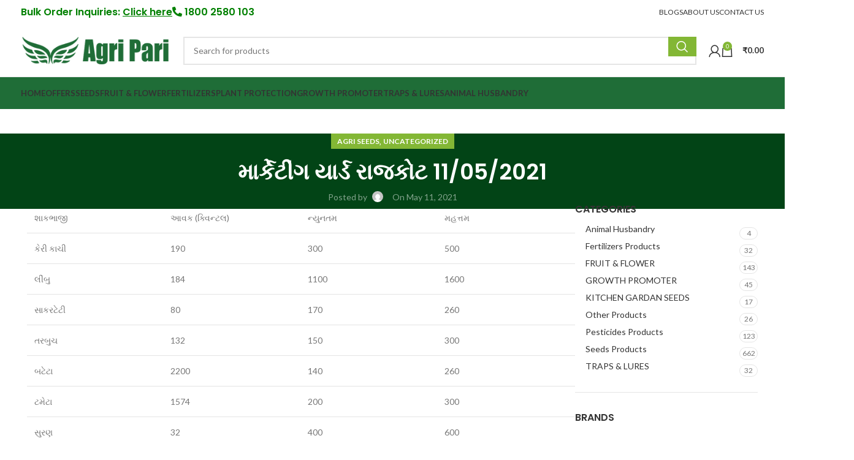

--- FILE ---
content_type: text/html; charset=UTF-8
request_url: https://agripari.com/21450-2/
body_size: 21790
content:
<!DOCTYPE html>
<html lang="en-US">
<head>
	<meta charset="UTF-8">
	<link rel="profile" href="https://gmpg.org/xfn/11">
	<link rel="pingback" href="https://agripari.com/xmlrpc.php">

	<title>માર્કેટીંગ યાર્ડ રાજકોટ 11/05/2021 &#8211; Agripari</title>
<meta name='robots' content='max-image-preview:large' />
	<style>img:is([sizes="auto" i], [sizes^="auto," i]) { contain-intrinsic-size: 3000px 1500px }</style>
	<link rel='dns-prefetch' href='//fonts.googleapis.com' />
<link rel="alternate" type="application/rss+xml" title="Agripari &raquo; Feed" href="https://agripari.com/feed/" />
<link rel="alternate" type="application/rss+xml" title="Agripari &raquo; Comments Feed" href="https://agripari.com/comments/feed/" />
<link rel='stylesheet' id='wp-block-library-css' href='https://agripari.com/wp-includes/css/dist/block-library/style.min.css?ver=6.8.3' type='text/css' media='all' />
<style id='classic-theme-styles-inline-css' type='text/css'>
/*! This file is auto-generated */
.wp-block-button__link{color:#fff;background-color:#32373c;border-radius:9999px;box-shadow:none;text-decoration:none;padding:calc(.667em + 2px) calc(1.333em + 2px);font-size:1.125em}.wp-block-file__button{background:#32373c;color:#fff;text-decoration:none}
</style>
<style id='global-styles-inline-css' type='text/css'>
:root{--wp--preset--aspect-ratio--square: 1;--wp--preset--aspect-ratio--4-3: 4/3;--wp--preset--aspect-ratio--3-4: 3/4;--wp--preset--aspect-ratio--3-2: 3/2;--wp--preset--aspect-ratio--2-3: 2/3;--wp--preset--aspect-ratio--16-9: 16/9;--wp--preset--aspect-ratio--9-16: 9/16;--wp--preset--color--black: #000000;--wp--preset--color--cyan-bluish-gray: #abb8c3;--wp--preset--color--white: #ffffff;--wp--preset--color--pale-pink: #f78da7;--wp--preset--color--vivid-red: #cf2e2e;--wp--preset--color--luminous-vivid-orange: #ff6900;--wp--preset--color--luminous-vivid-amber: #fcb900;--wp--preset--color--light-green-cyan: #7bdcb5;--wp--preset--color--vivid-green-cyan: #00d084;--wp--preset--color--pale-cyan-blue: #8ed1fc;--wp--preset--color--vivid-cyan-blue: #0693e3;--wp--preset--color--vivid-purple: #9b51e0;--wp--preset--gradient--vivid-cyan-blue-to-vivid-purple: linear-gradient(135deg,rgba(6,147,227,1) 0%,rgb(155,81,224) 100%);--wp--preset--gradient--light-green-cyan-to-vivid-green-cyan: linear-gradient(135deg,rgb(122,220,180) 0%,rgb(0,208,130) 100%);--wp--preset--gradient--luminous-vivid-amber-to-luminous-vivid-orange: linear-gradient(135deg,rgba(252,185,0,1) 0%,rgba(255,105,0,1) 100%);--wp--preset--gradient--luminous-vivid-orange-to-vivid-red: linear-gradient(135deg,rgba(255,105,0,1) 0%,rgb(207,46,46) 100%);--wp--preset--gradient--very-light-gray-to-cyan-bluish-gray: linear-gradient(135deg,rgb(238,238,238) 0%,rgb(169,184,195) 100%);--wp--preset--gradient--cool-to-warm-spectrum: linear-gradient(135deg,rgb(74,234,220) 0%,rgb(151,120,209) 20%,rgb(207,42,186) 40%,rgb(238,44,130) 60%,rgb(251,105,98) 80%,rgb(254,248,76) 100%);--wp--preset--gradient--blush-light-purple: linear-gradient(135deg,rgb(255,206,236) 0%,rgb(152,150,240) 100%);--wp--preset--gradient--blush-bordeaux: linear-gradient(135deg,rgb(254,205,165) 0%,rgb(254,45,45) 50%,rgb(107,0,62) 100%);--wp--preset--gradient--luminous-dusk: linear-gradient(135deg,rgb(255,203,112) 0%,rgb(199,81,192) 50%,rgb(65,88,208) 100%);--wp--preset--gradient--pale-ocean: linear-gradient(135deg,rgb(255,245,203) 0%,rgb(182,227,212) 50%,rgb(51,167,181) 100%);--wp--preset--gradient--electric-grass: linear-gradient(135deg,rgb(202,248,128) 0%,rgb(113,206,126) 100%);--wp--preset--gradient--midnight: linear-gradient(135deg,rgb(2,3,129) 0%,rgb(40,116,252) 100%);--wp--preset--font-size--small: 13px;--wp--preset--font-size--medium: 20px;--wp--preset--font-size--large: 36px;--wp--preset--font-size--x-large: 42px;--wp--preset--spacing--20: 0.44rem;--wp--preset--spacing--30: 0.67rem;--wp--preset--spacing--40: 1rem;--wp--preset--spacing--50: 1.5rem;--wp--preset--spacing--60: 2.25rem;--wp--preset--spacing--70: 3.38rem;--wp--preset--spacing--80: 5.06rem;--wp--preset--shadow--natural: 6px 6px 9px rgba(0, 0, 0, 0.2);--wp--preset--shadow--deep: 12px 12px 50px rgba(0, 0, 0, 0.4);--wp--preset--shadow--sharp: 6px 6px 0px rgba(0, 0, 0, 0.2);--wp--preset--shadow--outlined: 6px 6px 0px -3px rgba(255, 255, 255, 1), 6px 6px rgba(0, 0, 0, 1);--wp--preset--shadow--crisp: 6px 6px 0px rgba(0, 0, 0, 1);}:where(.is-layout-flex){gap: 0.5em;}:where(.is-layout-grid){gap: 0.5em;}body .is-layout-flex{display: flex;}.is-layout-flex{flex-wrap: wrap;align-items: center;}.is-layout-flex > :is(*, div){margin: 0;}body .is-layout-grid{display: grid;}.is-layout-grid > :is(*, div){margin: 0;}:where(.wp-block-columns.is-layout-flex){gap: 2em;}:where(.wp-block-columns.is-layout-grid){gap: 2em;}:where(.wp-block-post-template.is-layout-flex){gap: 1.25em;}:where(.wp-block-post-template.is-layout-grid){gap: 1.25em;}.has-black-color{color: var(--wp--preset--color--black) !important;}.has-cyan-bluish-gray-color{color: var(--wp--preset--color--cyan-bluish-gray) !important;}.has-white-color{color: var(--wp--preset--color--white) !important;}.has-pale-pink-color{color: var(--wp--preset--color--pale-pink) !important;}.has-vivid-red-color{color: var(--wp--preset--color--vivid-red) !important;}.has-luminous-vivid-orange-color{color: var(--wp--preset--color--luminous-vivid-orange) !important;}.has-luminous-vivid-amber-color{color: var(--wp--preset--color--luminous-vivid-amber) !important;}.has-light-green-cyan-color{color: var(--wp--preset--color--light-green-cyan) !important;}.has-vivid-green-cyan-color{color: var(--wp--preset--color--vivid-green-cyan) !important;}.has-pale-cyan-blue-color{color: var(--wp--preset--color--pale-cyan-blue) !important;}.has-vivid-cyan-blue-color{color: var(--wp--preset--color--vivid-cyan-blue) !important;}.has-vivid-purple-color{color: var(--wp--preset--color--vivid-purple) !important;}.has-black-background-color{background-color: var(--wp--preset--color--black) !important;}.has-cyan-bluish-gray-background-color{background-color: var(--wp--preset--color--cyan-bluish-gray) !important;}.has-white-background-color{background-color: var(--wp--preset--color--white) !important;}.has-pale-pink-background-color{background-color: var(--wp--preset--color--pale-pink) !important;}.has-vivid-red-background-color{background-color: var(--wp--preset--color--vivid-red) !important;}.has-luminous-vivid-orange-background-color{background-color: var(--wp--preset--color--luminous-vivid-orange) !important;}.has-luminous-vivid-amber-background-color{background-color: var(--wp--preset--color--luminous-vivid-amber) !important;}.has-light-green-cyan-background-color{background-color: var(--wp--preset--color--light-green-cyan) !important;}.has-vivid-green-cyan-background-color{background-color: var(--wp--preset--color--vivid-green-cyan) !important;}.has-pale-cyan-blue-background-color{background-color: var(--wp--preset--color--pale-cyan-blue) !important;}.has-vivid-cyan-blue-background-color{background-color: var(--wp--preset--color--vivid-cyan-blue) !important;}.has-vivid-purple-background-color{background-color: var(--wp--preset--color--vivid-purple) !important;}.has-black-border-color{border-color: var(--wp--preset--color--black) !important;}.has-cyan-bluish-gray-border-color{border-color: var(--wp--preset--color--cyan-bluish-gray) !important;}.has-white-border-color{border-color: var(--wp--preset--color--white) !important;}.has-pale-pink-border-color{border-color: var(--wp--preset--color--pale-pink) !important;}.has-vivid-red-border-color{border-color: var(--wp--preset--color--vivid-red) !important;}.has-luminous-vivid-orange-border-color{border-color: var(--wp--preset--color--luminous-vivid-orange) !important;}.has-luminous-vivid-amber-border-color{border-color: var(--wp--preset--color--luminous-vivid-amber) !important;}.has-light-green-cyan-border-color{border-color: var(--wp--preset--color--light-green-cyan) !important;}.has-vivid-green-cyan-border-color{border-color: var(--wp--preset--color--vivid-green-cyan) !important;}.has-pale-cyan-blue-border-color{border-color: var(--wp--preset--color--pale-cyan-blue) !important;}.has-vivid-cyan-blue-border-color{border-color: var(--wp--preset--color--vivid-cyan-blue) !important;}.has-vivid-purple-border-color{border-color: var(--wp--preset--color--vivid-purple) !important;}.has-vivid-cyan-blue-to-vivid-purple-gradient-background{background: var(--wp--preset--gradient--vivid-cyan-blue-to-vivid-purple) !important;}.has-light-green-cyan-to-vivid-green-cyan-gradient-background{background: var(--wp--preset--gradient--light-green-cyan-to-vivid-green-cyan) !important;}.has-luminous-vivid-amber-to-luminous-vivid-orange-gradient-background{background: var(--wp--preset--gradient--luminous-vivid-amber-to-luminous-vivid-orange) !important;}.has-luminous-vivid-orange-to-vivid-red-gradient-background{background: var(--wp--preset--gradient--luminous-vivid-orange-to-vivid-red) !important;}.has-very-light-gray-to-cyan-bluish-gray-gradient-background{background: var(--wp--preset--gradient--very-light-gray-to-cyan-bluish-gray) !important;}.has-cool-to-warm-spectrum-gradient-background{background: var(--wp--preset--gradient--cool-to-warm-spectrum) !important;}.has-blush-light-purple-gradient-background{background: var(--wp--preset--gradient--blush-light-purple) !important;}.has-blush-bordeaux-gradient-background{background: var(--wp--preset--gradient--blush-bordeaux) !important;}.has-luminous-dusk-gradient-background{background: var(--wp--preset--gradient--luminous-dusk) !important;}.has-pale-ocean-gradient-background{background: var(--wp--preset--gradient--pale-ocean) !important;}.has-electric-grass-gradient-background{background: var(--wp--preset--gradient--electric-grass) !important;}.has-midnight-gradient-background{background: var(--wp--preset--gradient--midnight) !important;}.has-small-font-size{font-size: var(--wp--preset--font-size--small) !important;}.has-medium-font-size{font-size: var(--wp--preset--font-size--medium) !important;}.has-large-font-size{font-size: var(--wp--preset--font-size--large) !important;}.has-x-large-font-size{font-size: var(--wp--preset--font-size--x-large) !important;}
:where(.wp-block-post-template.is-layout-flex){gap: 1.25em;}:where(.wp-block-post-template.is-layout-grid){gap: 1.25em;}
:where(.wp-block-columns.is-layout-flex){gap: 2em;}:where(.wp-block-columns.is-layout-grid){gap: 2em;}
:root :where(.wp-block-pullquote){font-size: 1.5em;line-height: 1.6;}
</style>
<style id='woocommerce-inline-inline-css' type='text/css'>
.woocommerce form .form-row .required { visibility: visible; }
</style>
<link rel='stylesheet' id='wt-smart-coupon-for-woo-css' href='https://agripari.com/wp-content/plugins/wt-smart-coupons-for-woocommerce/public/css/wt-smart-coupon-public.css?ver=2.2.0' type='text/css' media='all' />
<link rel='stylesheet' id='brands-styles-css' href='https://agripari.com/wp-content/plugins/woocommerce/assets/css/brands.css?ver=9.8.6' type='text/css' media='all' />
<link rel='stylesheet' id='select2-css' href='https://agripari.com/wp-content/plugins/woocommerce/assets/css/select2.css?ver=9.8.6' type='text/css' media='all' />
<link rel='stylesheet' id='pwb-styles-frontend-css' href='https://agripari.com/wp-content/plugins/perfect-woocommerce-brands/build/frontend/css/style.css?ver=3.5.4' type='text/css' media='all' />
<link rel='stylesheet' id='js_composer_front-css' href='https://agripari.com/wp-content/plugins/js_composer/assets/css/js_composer.min.css?ver=7.7.2' type='text/css' media='all' />
<link rel='stylesheet' id='vc_font_awesome_5_shims-css' href='https://agripari.com/wp-content/plugins/js_composer/assets/lib/vendor/node_modules/@fortawesome/fontawesome-free/css/v4-shims.min.css?ver=7.7.2' type='text/css' media='all' />
<link rel='stylesheet' id='vc_font_awesome_5-css' href='https://agripari.com/wp-content/plugins/js_composer/assets/lib/vendor/node_modules/@fortawesome/fontawesome-free/css/all.min.css?ver=7.7.2' type='text/css' media='all' />
<link rel='stylesheet' id='bootstrap-css' href='https://agripari.com/wp-content/themes/woodmart/css/bootstrap-light.min.css?ver=7.5.2' type='text/css' media='all' />
<link rel='stylesheet' id='woodmart-style-css' href='https://agripari.com/wp-content/themes/woodmart/css/parts/base.min.css?ver=7.5.2' type='text/css' media='all' />
<link rel='stylesheet' id='wd-widget-wd-recent-posts-css' href='https://agripari.com/wp-content/themes/woodmart/css/parts/widget-wd-recent-posts.min.css?ver=7.5.2' type='text/css' media='all' />
<link rel='stylesheet' id='wd-widget-wd-layered-nav-css' href='https://agripari.com/wp-content/themes/woodmart/css/parts/woo-widget-wd-layered-nav.min.css?ver=7.5.2' type='text/css' media='all' />
<link rel='stylesheet' id='wd-woo-mod-swatches-base-css' href='https://agripari.com/wp-content/themes/woodmart/css/parts/woo-mod-swatches-base.min.css?ver=7.5.2' type='text/css' media='all' />
<link rel='stylesheet' id='wd-woo-mod-swatches-filter-css' href='https://agripari.com/wp-content/themes/woodmart/css/parts/woo-mod-swatches-filter.min.css?ver=7.5.2' type='text/css' media='all' />
<link rel='stylesheet' id='wd-widget-product-cat-css' href='https://agripari.com/wp-content/themes/woodmart/css/parts/woo-widget-product-cat.min.css?ver=7.5.2' type='text/css' media='all' />
<link rel='stylesheet' id='wd-widget-price-filter-css' href='https://agripari.com/wp-content/themes/woodmart/css/parts/woo-widget-price-filter.min.css?ver=7.5.2' type='text/css' media='all' />
<link rel='stylesheet' id='wd-widget-product-list-css' href='https://agripari.com/wp-content/themes/woodmart/css/parts/woo-widget-product-list.min.css?ver=7.5.2' type='text/css' media='all' />
<link rel='stylesheet' id='wd-widget-slider-price-filter-css' href='https://agripari.com/wp-content/themes/woodmart/css/parts/woo-widget-slider-price-filter.min.css?ver=7.5.2' type='text/css' media='all' />
<link rel='stylesheet' id='wd-blog-single-base-css' href='https://agripari.com/wp-content/themes/woodmart/css/parts/blog-single-base.min.css?ver=7.5.2' type='text/css' media='all' />
<link rel='stylesheet' id='wd-blog-base-css' href='https://agripari.com/wp-content/themes/woodmart/css/parts/blog-base.min.css?ver=7.5.2' type='text/css' media='all' />
<link rel='stylesheet' id='wd-wp-gutenberg-css' href='https://agripari.com/wp-content/themes/woodmart/css/parts/wp-gutenberg.min.css?ver=7.5.2' type='text/css' media='all' />
<link rel='stylesheet' id='wd-revolution-slider-css' href='https://agripari.com/wp-content/themes/woodmart/css/parts/int-rev-slider.min.css?ver=7.5.2' type='text/css' media='all' />
<link rel='stylesheet' id='wd-woo-wc-vendors-css' href='https://agripari.com/wp-content/themes/woodmart/css/parts/int-woo-wc-vend.min.css?ver=7.5.2' type='text/css' media='all' />
<link rel='stylesheet' id='wd-wpbakery-base-css' href='https://agripari.com/wp-content/themes/woodmart/css/parts/int-wpb-base.min.css?ver=7.5.2' type='text/css' media='all' />
<link rel='stylesheet' id='wd-wpbakery-base-deprecated-css' href='https://agripari.com/wp-content/themes/woodmart/css/parts/int-wpb-base-deprecated.min.css?ver=7.5.2' type='text/css' media='all' />
<link rel='stylesheet' id='wd-notices-fixed-css' href='https://agripari.com/wp-content/themes/woodmart/css/parts/woo-opt-sticky-notices.min.css?ver=7.5.2' type='text/css' media='all' />
<link rel='stylesheet' id='wd-woocommerce-base-css' href='https://agripari.com/wp-content/themes/woodmart/css/parts/woocommerce-base.min.css?ver=7.5.2' type='text/css' media='all' />
<link rel='stylesheet' id='wd-mod-star-rating-css' href='https://agripari.com/wp-content/themes/woodmart/css/parts/mod-star-rating.min.css?ver=7.5.2' type='text/css' media='all' />
<link rel='stylesheet' id='wd-woo-el-track-order-css' href='https://agripari.com/wp-content/themes/woodmart/css/parts/woo-el-track-order.min.css?ver=7.5.2' type='text/css' media='all' />
<link rel='stylesheet' id='wd-woocommerce-block-notices-css' href='https://agripari.com/wp-content/themes/woodmart/css/parts/woo-mod-block-notices.min.css?ver=7.5.2' type='text/css' media='all' />
<link rel='stylesheet' id='wd-woo-gutenberg-css' href='https://agripari.com/wp-content/themes/woodmart/css/parts/woo-gutenberg.min.css?ver=7.5.2' type='text/css' media='all' />
<link rel='stylesheet' id='wd-header-base-css' href='https://agripari.com/wp-content/themes/woodmart/css/parts/header-base.min.css?ver=7.5.2' type='text/css' media='all' />
<link rel='stylesheet' id='wd-mod-tools-css' href='https://agripari.com/wp-content/themes/woodmart/css/parts/mod-tools.min.css?ver=7.5.2' type='text/css' media='all' />
<link rel='stylesheet' id='wd-header-elements-base-css' href='https://agripari.com/wp-content/themes/woodmart/css/parts/header-el-base.min.css?ver=7.5.2' type='text/css' media='all' />
<link rel='stylesheet' id='wd-header-search-css' href='https://agripari.com/wp-content/themes/woodmart/css/parts/header-el-search.min.css?ver=7.5.2' type='text/css' media='all' />
<link rel='stylesheet' id='wd-header-search-form-css' href='https://agripari.com/wp-content/themes/woodmart/css/parts/header-el-search-form.min.css?ver=7.5.2' type='text/css' media='all' />
<link rel='stylesheet' id='wd-wd-search-results-css' href='https://agripari.com/wp-content/themes/woodmart/css/parts/wd-search-results.min.css?ver=7.5.2' type='text/css' media='all' />
<link rel='stylesheet' id='wd-wd-search-form-css' href='https://agripari.com/wp-content/themes/woodmart/css/parts/wd-search-form.min.css?ver=7.5.2' type='text/css' media='all' />
<link rel='stylesheet' id='wd-woo-mod-login-form-css' href='https://agripari.com/wp-content/themes/woodmart/css/parts/woo-mod-login-form.min.css?ver=7.5.2' type='text/css' media='all' />
<link rel='stylesheet' id='wd-header-my-account-css' href='https://agripari.com/wp-content/themes/woodmart/css/parts/header-el-my-account.min.css?ver=7.5.2' type='text/css' media='all' />
<link rel='stylesheet' id='wd-header-cart-side-css' href='https://agripari.com/wp-content/themes/woodmart/css/parts/header-el-cart-side.min.css?ver=7.5.2' type='text/css' media='all' />
<link rel='stylesheet' id='wd-header-cart-css' href='https://agripari.com/wp-content/themes/woodmart/css/parts/header-el-cart.min.css?ver=7.5.2' type='text/css' media='all' />
<link rel='stylesheet' id='wd-widget-shopping-cart-css' href='https://agripari.com/wp-content/themes/woodmart/css/parts/woo-widget-shopping-cart.min.css?ver=7.5.2' type='text/css' media='all' />
<link rel='stylesheet' id='wd-header-mobile-nav-dropdown-css' href='https://agripari.com/wp-content/themes/woodmart/css/parts/header-el-mobile-nav-dropdown.min.css?ver=7.5.2' type='text/css' media='all' />
<link rel='stylesheet' id='wd-page-title-css' href='https://agripari.com/wp-content/themes/woodmart/css/parts/page-title.min.css?ver=7.5.2' type='text/css' media='all' />
<link rel='stylesheet' id='wd-social-icons-css' href='https://agripari.com/wp-content/themes/woodmart/css/parts/el-social-icons.min.css?ver=7.5.2' type='text/css' media='all' />
<link rel='stylesheet' id='wd-page-navigation-css' href='https://agripari.com/wp-content/themes/woodmart/css/parts/mod-page-navigation.min.css?ver=7.5.2' type='text/css' media='all' />
<link rel='stylesheet' id='wd-blog-loop-base-old-css' href='https://agripari.com/wp-content/themes/woodmart/css/parts/blog-loop-base-old.min.css?ver=7.5.2' type='text/css' media='all' />
<link rel='stylesheet' id='wd-blog-loop-design-masonry-css' href='https://agripari.com/wp-content/themes/woodmart/css/parts/blog-loop-design-masonry.min.css?ver=7.5.2' type='text/css' media='all' />
<link rel='stylesheet' id='wd-swiper-css' href='https://agripari.com/wp-content/themes/woodmart/css/parts/lib-swiper.min.css?ver=7.5.2' type='text/css' media='all' />
<link rel='stylesheet' id='wd-mod-comments-css' href='https://agripari.com/wp-content/themes/woodmart/css/parts/mod-comments.min.css?ver=7.5.2' type='text/css' media='all' />
<link rel='stylesheet' id='wd-off-canvas-sidebar-css' href='https://agripari.com/wp-content/themes/woodmart/css/parts/opt-off-canvas-sidebar.min.css?ver=7.5.2' type='text/css' media='all' />
<link rel='stylesheet' id='wd-footer-base-css' href='https://agripari.com/wp-content/themes/woodmart/css/parts/footer-base.min.css?ver=7.5.2' type='text/css' media='all' />
<link rel='stylesheet' id='wd-scroll-top-css' href='https://agripari.com/wp-content/themes/woodmart/css/parts/opt-scrolltotop.min.css?ver=7.5.2' type='text/css' media='all' />
<link rel='stylesheet' id='wd-header-my-account-sidebar-css' href='https://agripari.com/wp-content/themes/woodmart/css/parts/header-el-my-account-sidebar.min.css?ver=7.5.2' type='text/css' media='all' />
<link rel='stylesheet' id='wd-mod-sticky-sidebar-opener-css' href='https://agripari.com/wp-content/themes/woodmart/css/parts/mod-sticky-sidebar-opener.min.css?ver=7.5.2' type='text/css' media='all' />
<link rel='stylesheet' id='wd-bottom-toolbar-css' href='https://agripari.com/wp-content/themes/woodmart/css/parts/opt-bottom-toolbar.min.css?ver=7.5.2' type='text/css' media='all' />
<link rel='stylesheet' id='xts-google-fonts-css' href='https://fonts.googleapis.com/css?family=Lato%3A400%2C700%7CPoppins%3A400%2C600&#038;ver=7.5.2' type='text/css' media='all' />
<script type="text/javascript" src="https://agripari.com/wp-includes/js/jquery/jquery.min.js?ver=3.7.1" id="jquery-core-js"></script>
<script type="text/javascript" src="https://agripari.com/wp-includes/js/jquery/jquery-migrate.min.js?ver=3.4.1" id="jquery-migrate-js"></script>
<script type="text/javascript" src="https://agripari.com/wp-content/plugins/woocommerce/assets/js/jquery-blockui/jquery.blockUI.min.js?ver=2.7.0-wc.9.8.6" id="jquery-blockui-js" data-wp-strategy="defer"></script>
<script type="text/javascript" id="wc-add-to-cart-js-extra">
/* <![CDATA[ */
var wc_add_to_cart_params = {"ajax_url":"\/wp-admin\/admin-ajax.php","wc_ajax_url":"\/?wc-ajax=%%endpoint%%","i18n_view_cart":"View cart","cart_url":"https:\/\/agripari.com\/cart\/","is_cart":"","cart_redirect_after_add":"no"};
/* ]]> */
</script>
<script type="text/javascript" src="https://agripari.com/wp-content/plugins/woocommerce/assets/js/frontend/add-to-cart.min.js?ver=9.8.6" id="wc-add-to-cart-js" data-wp-strategy="defer"></script>
<script type="text/javascript" src="https://agripari.com/wp-content/plugins/woocommerce/assets/js/js-cookie/js.cookie.min.js?ver=2.1.4-wc.9.8.6" id="js-cookie-js" defer="defer" data-wp-strategy="defer"></script>
<script type="text/javascript" id="woocommerce-js-extra">
/* <![CDATA[ */
var woocommerce_params = {"ajax_url":"\/wp-admin\/admin-ajax.php","wc_ajax_url":"\/?wc-ajax=%%endpoint%%","i18n_password_show":"Show password","i18n_password_hide":"Hide password"};
/* ]]> */
</script>
<script type="text/javascript" src="https://agripari.com/wp-content/plugins/woocommerce/assets/js/frontend/woocommerce.min.js?ver=9.8.6" id="woocommerce-js" defer="defer" data-wp-strategy="defer"></script>
<script type="text/javascript" id="wt-smart-coupon-for-woo-js-extra">
/* <![CDATA[ */
var WTSmartCouponOBJ = {"ajaxurl":"https:\/\/agripari.com\/wp-admin\/admin-ajax.php","wc_ajax_url":"https:\/\/agripari.com\/?wc-ajax=","nonces":{"public":"c4e4e12b7c","apply_coupon":"e2a5ff9613"},"labels":{"please_wait":"Please wait...","choose_variation":"Please choose a variation","error":"Error !!!"},"shipping_method":[],"payment_method":"","is_cart":""};
/* ]]> */
</script>
<script type="text/javascript" src="https://agripari.com/wp-content/plugins/wt-smart-coupons-for-woocommerce/public/js/wt-smart-coupon-public.js?ver=2.2.0" id="wt-smart-coupon-for-woo-js"></script>
<script type="text/javascript" src="https://agripari.com/wp-content/plugins/js_composer/assets/js/vendors/woocommerce-add-to-cart.js?ver=7.7.2" id="vc_woocommerce-add-to-cart-js-js"></script>
<script type="text/javascript" src="https://agripari.com/wp-content/themes/woodmart/js/libs/device.min.js?ver=7.5.2" id="wd-device-library-js"></script>
<script type="text/javascript" src="https://agripari.com/wp-content/themes/woodmart/js/scripts/global/scrollBar.min.js?ver=7.5.2" id="wd-scrollbar-js"></script>
<script></script><link rel="https://api.w.org/" href="https://agripari.com/wp-json/" /><link rel="alternate" title="JSON" type="application/json" href="https://agripari.com/wp-json/wp/v2/posts/21450" /><link rel="EditURI" type="application/rsd+xml" title="RSD" href="https://agripari.com/xmlrpc.php?rsd" />
<meta name="generator" content="WordPress 6.8.3" />
<meta name="generator" content="WooCommerce 9.8.6" />
<link rel="canonical" href="https://agripari.com/21450-2/" />
<link rel='shortlink' href='https://agripari.com/?p=21450' />
<link rel="alternate" title="oEmbed (JSON)" type="application/json+oembed" href="https://agripari.com/wp-json/oembed/1.0/embed?url=https%3A%2F%2Fagripari.com%2F21450-2%2F" />
<link rel="alternate" title="oEmbed (XML)" type="text/xml+oembed" href="https://agripari.com/wp-json/oembed/1.0/embed?url=https%3A%2F%2Fagripari.com%2F21450-2%2F&#038;format=xml" />
<!-- Analytics by WP Statistics - https://wp-statistics.com -->
					<meta name="viewport" content="width=device-width, initial-scale=1.0, maximum-scale=1.0, user-scalable=no">
										<noscript><style>.woocommerce-product-gallery{ opacity: 1 !important; }</style></noscript>
	
<!-- Meta Pixel Code -->
<script type='text/javascript'>
!function(f,b,e,v,n,t,s){if(f.fbq)return;n=f.fbq=function(){n.callMethod?
n.callMethod.apply(n,arguments):n.queue.push(arguments)};if(!f._fbq)f._fbq=n;
n.push=n;n.loaded=!0;n.version='2.0';n.queue=[];t=b.createElement(e);t.async=!0;
t.src=v;s=b.getElementsByTagName(e)[0];s.parentNode.insertBefore(t,s)}(window,
document,'script','https://connect.facebook.net/en_US/fbevents.js?v=next');
</script>
<!-- End Meta Pixel Code -->
<script type='text/javascript'>var url = window.location.origin + '?ob=open-bridge';
            fbq('set', 'openbridge', '2759019144339264', url);
fbq('init', '2759019144339264', {}, {
    "agent": "wordpress-6.8.3-4.1.3"
})</script><script type='text/javascript'>
    fbq('track', 'PageView', []);
  </script>			<script  type="text/javascript">
				!function(f,b,e,v,n,t,s){if(f.fbq)return;n=f.fbq=function(){n.callMethod?
					n.callMethod.apply(n,arguments):n.queue.push(arguments)};if(!f._fbq)f._fbq=n;
					n.push=n;n.loaded=!0;n.version='2.0';n.queue=[];t=b.createElement(e);t.async=!0;
					t.src=v;s=b.getElementsByTagName(e)[0];s.parentNode.insertBefore(t,s)}(window,
					document,'script','https://connect.facebook.net/en_US/fbevents.js');
			</script>
			<!-- WooCommerce Facebook Integration Begin -->
			<script  type="text/javascript">

				fbq('init', '2759019144339264', {}, {
    "agent": "woocommerce-9.8.6-3.4.8"
});

				fbq( 'track', 'PageView', {
    "source": "woocommerce",
    "version": "9.8.6",
    "pluginVersion": "3.4.8"
} );

				document.addEventListener( 'DOMContentLoaded', function() {
					// Insert placeholder for events injected when a product is added to the cart through AJAX.
					document.body.insertAdjacentHTML( 'beforeend', '<div class=\"wc-facebook-pixel-event-placeholder\"></div>' );
				}, false );

			</script>
			<!-- WooCommerce Facebook Integration End -->
			<meta name="generator" content="Powered by WPBakery Page Builder - drag and drop page builder for WordPress."/>
<meta name="generator" content="Powered by Slider Revolution 6.7.15 - responsive, Mobile-Friendly Slider Plugin for WordPress with comfortable drag and drop interface." />
<link rel="icon" href="https://agripari.com/wp-content/uploads/2025/07/favicon.png" sizes="32x32" />
<link rel="icon" href="https://agripari.com/wp-content/uploads/2025/07/favicon.png" sizes="192x192" />
<link rel="apple-touch-icon" href="https://agripari.com/wp-content/uploads/2025/07/favicon.png" />
<meta name="msapplication-TileImage" content="https://agripari.com/wp-content/uploads/2025/07/favicon.png" />
<script>function setREVStartSize(e){
			//window.requestAnimationFrame(function() {
				window.RSIW = window.RSIW===undefined ? window.innerWidth : window.RSIW;
				window.RSIH = window.RSIH===undefined ? window.innerHeight : window.RSIH;
				try {
					var pw = document.getElementById(e.c).parentNode.offsetWidth,
						newh;
					pw = pw===0 || isNaN(pw) || (e.l=="fullwidth" || e.layout=="fullwidth") ? window.RSIW : pw;
					e.tabw = e.tabw===undefined ? 0 : parseInt(e.tabw);
					e.thumbw = e.thumbw===undefined ? 0 : parseInt(e.thumbw);
					e.tabh = e.tabh===undefined ? 0 : parseInt(e.tabh);
					e.thumbh = e.thumbh===undefined ? 0 : parseInt(e.thumbh);
					e.tabhide = e.tabhide===undefined ? 0 : parseInt(e.tabhide);
					e.thumbhide = e.thumbhide===undefined ? 0 : parseInt(e.thumbhide);
					e.mh = e.mh===undefined || e.mh=="" || e.mh==="auto" ? 0 : parseInt(e.mh,0);
					if(e.layout==="fullscreen" || e.l==="fullscreen")
						newh = Math.max(e.mh,window.RSIH);
					else{
						e.gw = Array.isArray(e.gw) ? e.gw : [e.gw];
						for (var i in e.rl) if (e.gw[i]===undefined || e.gw[i]===0) e.gw[i] = e.gw[i-1];
						e.gh = e.el===undefined || e.el==="" || (Array.isArray(e.el) && e.el.length==0)? e.gh : e.el;
						e.gh = Array.isArray(e.gh) ? e.gh : [e.gh];
						for (var i in e.rl) if (e.gh[i]===undefined || e.gh[i]===0) e.gh[i] = e.gh[i-1];
											
						var nl = new Array(e.rl.length),
							ix = 0,
							sl;
						e.tabw = e.tabhide>=pw ? 0 : e.tabw;
						e.thumbw = e.thumbhide>=pw ? 0 : e.thumbw;
						e.tabh = e.tabhide>=pw ? 0 : e.tabh;
						e.thumbh = e.thumbhide>=pw ? 0 : e.thumbh;
						for (var i in e.rl) nl[i] = e.rl[i]<window.RSIW ? 0 : e.rl[i];
						sl = nl[0];
						for (var i in nl) if (sl>nl[i] && nl[i]>0) { sl = nl[i]; ix=i;}
						var m = pw>(e.gw[ix]+e.tabw+e.thumbw) ? 1 : (pw-(e.tabw+e.thumbw)) / (e.gw[ix]);
						newh =  (e.gh[ix] * m) + (e.tabh + e.thumbh);
					}
					var el = document.getElementById(e.c);
					if (el!==null && el) el.style.height = newh+"px";
					el = document.getElementById(e.c+"_wrapper");
					if (el!==null && el) {
						el.style.height = newh+"px";
						el.style.display = "block";
					}
				} catch(e){
					console.log("Failure at Presize of Slider:" + e)
				}
			//});
		  };</script>
		<style type="text/css" id="wp-custom-css">
			#hiddenRefferralPlugin{
	display : none;
}

@media(max-width : 420px){
	#hiddenRefferralPlugin{
		display : block;
	}

}		</style>
		<style>
		
		</style><noscript><style> .wpb_animate_when_almost_visible { opacity: 1; }</style></noscript>			<style id="wd-style-header_213132-css" data-type="wd-style-header_213132">
				:root{
	--wd-top-bar-h: 40px;
	--wd-top-bar-sm-h: .00001px;
	--wd-top-bar-sticky-h: .00001px;
	--wd-top-bar-brd-w: .00001px;

	--wd-header-general-h: 85px;
	--wd-header-general-sm-h: 60px;
	--wd-header-general-sticky-h: .00001px;
	--wd-header-general-brd-w: 1px;

	--wd-header-bottom-h: 52px;
	--wd-header-bottom-sm-h: .00001px;
	--wd-header-bottom-sticky-h: 52px;
	--wd-header-bottom-brd-w: .00001px;

	--wd-header-clone-h: .00001px;

	--wd-header-brd-w: calc(var(--wd-top-bar-brd-w) + var(--wd-header-general-brd-w) + var(--wd-header-bottom-brd-w));
	--wd-header-h: calc(var(--wd-top-bar-h) + var(--wd-header-general-h) + var(--wd-header-bottom-h) + var(--wd-header-brd-w));
	--wd-header-sticky-h: calc(var(--wd-top-bar-sticky-h) + var(--wd-header-general-sticky-h) + var(--wd-header-bottom-sticky-h) + var(--wd-header-clone-h) + var(--wd-header-brd-w));
	--wd-header-sm-h: calc(var(--wd-top-bar-sm-h) + var(--wd-header-general-sm-h) + var(--wd-header-bottom-sm-h) + var(--wd-header-brd-w));
}

.whb-top-bar .wd-dropdown {
	margin-top: 0px;
}

.whb-top-bar .wd-dropdown:after {
	height: 10px;
}




:root:has(.whb-general-header.whb-border-boxed) {
	--wd-header-general-brd-w: .00001px;
}

@media (max-width: 1024px) {
:root:has(.whb-general-header.whb-hidden-mobile) {
	--wd-header-general-brd-w: .00001px;
}
}


.whb-header-bottom .wd-dropdown {
	margin-top: 6px;
}

.whb-header-bottom .wd-dropdown:after {
	height: 16px;
}

.whb-sticked .whb-header-bottom .wd-dropdown:not(.sub-sub-menu) {
	margin-top: 6px;
}

.whb-sticked .whb-header-bottom .wd-dropdown:not(.sub-sub-menu):after {
	height: 16px;
}


		.whb-top-bar-inner {  }
.whb-9x1ytaxq7aphtb3npidp .searchform {
	--wd-form-height: 46px;
}
.whb-general-header {
	border-color: rgba(232, 232, 232, 1);border-bottom-width: 1px;border-bottom-style: solid;
}

.whb-header-bottom {
	background-color: rgba(31, 109, 55, 1);border-bottom-width: 0px;border-bottom-style: solid;
}
			</style>
						<style id="wd-style-theme_settings_default-css" data-type="wd-style-theme_settings_default">
				@font-face {
	font-weight: normal;
	font-style: normal;
	font-family: "woodmart-font";
	src: url("//agripari.com/wp-content/themes/woodmart/fonts/woodmart-font-1-400.woff2?v=7.5.2") format("woff2");
}

:root {
	--wd-text-font: "Lato", Arial, Helvetica, sans-serif;
	--wd-text-font-weight: 400;
	--wd-text-color: #777777;
	--wd-text-font-size: 14px;
	--wd-title-font: "Poppins", Arial, Helvetica, sans-serif;
	--wd-title-font-weight: 600;
	--wd-title-color: #242424;
	--wd-entities-title-font: "Poppins", Arial, Helvetica, sans-serif;
	--wd-entities-title-font-weight: 600;
	--wd-entities-title-color: #333333;
	--wd-entities-title-color-hover: rgb(51 51 51 / 65%);
	--wd-alternative-font: "Lato", Arial, Helvetica, sans-serif;
	--wd-widget-title-font: "Poppins", Arial, Helvetica, sans-serif;
	--wd-widget-title-font-weight: 600;
	--wd-widget-title-transform: uppercase;
	--wd-widget-title-color: #333;
	--wd-widget-title-font-size: 16px;
	--wd-header-el-font: "Lato", Arial, Helvetica, sans-serif;
	--wd-header-el-font-weight: 700;
	--wd-header-el-transform: uppercase;
	--wd-header-el-font-size: 13px;
	--wd-primary-color: #83b735;
	--wd-alternative-color: #b2013c;
	--wd-link-color: #333333;
	--wd-link-color-hover: #242424;
	--btn-default-bgcolor: #f7f7f7;
	--btn-default-bgcolor-hover: #efefef;
	--btn-accented-bgcolor: #83b735;
	--btn-accented-bgcolor-hover: #74a32f;
	--wd-form-brd-width: 2px;
	--notices-success-bg: #459647;
	--notices-success-color: #fff;
	--notices-warning-bg: #E0B252;
	--notices-warning-color: #fff;
	--wd-sticky-btn-height: 95px;
}
.woodmart-woocommerce-layered-nav .wd-scroll-content {
	max-height: 280px;
}
.wd-popup.wd-age-verify {
	--wd-popup-width: 500px;
}
.wd-popup.wd-promo-popup {
	background-color: #111111;
	background-image: none;
	background-repeat: no-repeat;
	background-size: contain;
	background-position: left center;
	--wd-popup-width: 800px;
}
.page-title-default {
	background-color: #024416;
	background-image: none;
	background-size: contain;
	background-position: center center;
}
.footer-container {
	background-color: #ffffff;
	background-image: none;
}
.wd-popup.popup-quick-view {
	--wd-popup-width: 920px;
}

@media (max-width: 1024px) {
	:root {
		--wd-sticky-btn-height: 95px;
	}

}

@media (max-width: 768.98px) {
	:root {
		--wd-sticky-btn-height: 42px;
	}

}
:root{
--wd-container-w: 1222px;
--wd-form-brd-radius: 0px;
--btn-default-color: #333;
--btn-default-color-hover: #333;
--btn-accented-color: #fff;
--btn-accented-color-hover: #fff;
--btn-default-brd-radius: 0px;
--btn-default-box-shadow: none;
--btn-default-box-shadow-hover: none;
--btn-default-box-shadow-active: none;
--btn-default-bottom: 0px;
--btn-accented-bottom-active: -1px;
--btn-accented-brd-radius: 0px;
--btn-accented-box-shadow: inset 0 -2px 0 rgba(0, 0, 0, .15);
--btn-accented-box-shadow-hover: inset 0 -2px 0 rgba(0, 0, 0, .15);
--wd-brd-radius: 0px;
}

@media (min-width: 1222px) {
[data-vc-full-width]:not([data-vc-stretch-content]),
:is(.vc_section, .vc_row).wd-section-stretch {
padding-left: calc((100vw - 1222px - var(--wd-sticky-nav-w) - var(--wd-scroll-w)) / 2);
padding-right: calc((100vw - 1222px - var(--wd-sticky-nav-w) - var(--wd-scroll-w)) / 2);
}
}


			</style>
			</head>

<body data-rsssl=1 class="wp-singular post-template-default single single-post postid-21450 single-format-standard wp-theme-woodmart theme-woodmart woocommerce-no-js single-post-large-image wrapper-full-width  categories-accordion-on woodmart-ajax-shop-on offcanvas-sidebar-mobile offcanvas-sidebar-tablet notifications-sticky sticky-toolbar-on wpb-js-composer js-comp-ver-7.7.2 vc_responsive">
			<script type="text/javascript" id="wd-flicker-fix">// Flicker fix.</script>
<!-- Meta Pixel Code -->
<noscript>
<img height="1" width="1" style="display:none" alt="fbpx"
src="https://www.facebook.com/tr?id=2759019144339264&ev=PageView&noscript=1" />
</noscript>
<!-- End Meta Pixel Code -->
	
	
	<div class="website-wrapper">
									<header class="whb-header whb-header_213132 whb-sticky-shadow whb-scroll-stick whb-sticky-real">
					<div class="whb-main-header">
	
<div class="whb-row whb-top-bar whb-not-sticky-row whb-without-bg whb-without-border whb-color-dark whb-hidden-mobile whb-flex-flex-middle">
	<div class="container">
		<div class="whb-flex-row whb-top-bar-inner">
			<div class="whb-column whb-col-left whb-visible-lg">
	
<div class="wd-header-text set-cont-mb-s reset-last-child "><h5><span style="color: #008000;"><strong>Bulk Order Inquiries: <a style="color: #008000;" href="https://agripari.com/bulk-order"><u>Click here</u></a></strong></span></h5></div>

<div class="wd-header-text set-cont-mb-s reset-last-child "><h5><span style="color: #008000;"><strong><i class="fas fa-phone-alt"></i> 1800 2580 103</strong></span></h5></div>
</div>
<div class="whb-column whb-col-center whb-visible-lg whb-empty-column">
	</div>
<div class="whb-column whb-col-right whb-visible-lg">
	
<div class="wd-header-nav wd-header-secondary-nav text-left" role="navigation" aria-label="Secondary navigation">
	<ul id="menu-top-left" class="menu wd-nav wd-nav-secondary wd-style-default wd-gap-s"><li id="menu-item-9709" class="menu-item menu-item-type-post_type menu-item-object-page menu-item-9709 item-level-0 menu-simple-dropdown wd-event-hover" ><a href="https://agripari.com/?page_id=9411" class="woodmart-nav-link"><span class="nav-link-text">Blogs</span></a></li>
<li id="menu-item-9314" class="menu-item menu-item-type-custom menu-item-object-custom menu-item-9314 item-level-0 menu-simple-dropdown wd-event-hover" ><a href="https://agripari.com/about-us/" class="woodmart-nav-link"><span class="nav-link-text">About Us</span></a></li>
<li id="menu-item-402" class="menu-item menu-item-type-custom menu-item-object-custom menu-item-402 item-level-0 menu-simple-dropdown wd-event-hover" ><a href="https://agripari.com/contactus/" class="woodmart-nav-link"><span class="nav-link-text">Contact Us</span></a></li>
</ul></div><!--END MAIN-NAV-->
</div>
<div class="whb-column whb-col-mobile whb-hidden-lg">
	
<div class="wd-header-text set-cont-mb-s reset-last-child "><h5><span style="color: #008000;"><strong> 1800 2580 103 (Toll Free)</strong></span></h5></div>

<div class="wd-header-text set-cont-mb-s reset-last-child "><h5><span style="color: #008000;"><strong>Bulk Order Inquiries: <a style="color: #008000;" href="https://agripari.com/bulk-order"><u>Click here</u></a></strong></span></h5></div>
</div>
		</div>
	</div>
</div>

<div class="whb-row whb-general-header whb-not-sticky-row whb-without-bg whb-border-fullwidth whb-color-dark whb-flex-flex-middle">
	<div class="container">
		<div class="whb-flex-row whb-general-header-inner">
			<div class="whb-column whb-col-left whb-visible-lg">
	<div class="site-logo wd-switch-logo">
	<a href="https://agripari.com/" class="wd-logo wd-main-logo" rel="home" aria-label="Site logo">
		<img src="https://agripari.com/wp-content/uploads/2022/08/web-logo-1.png" alt="Agripari" style="max-width: 245px;" />	</a>
					<a href="https://agripari.com/" class="wd-logo wd-sticky-logo" rel="home">
			<img src="https://agripari.com/wp-content/uploads/2022/08/web-logo-1.png" alt="Agripari" style="max-width: 250px;" />		</a>
	</div>
</div>
<div class="whb-column whb-col-center whb-visible-lg">
	<div class="whb-space-element " style="width:20px;"></div>			<div class="wd-search-form wd-header-search-form wd-display-form whb-9x1ytaxq7aphtb3npidp">
				
				
				<form role="search" method="get" class="searchform  wd-style-with-bg wd-cat-style-bordered woodmart-ajax-search" action="https://agripari.com/"  data-thumbnail="1" data-price="1" data-post_type="product" data-count="8" data-sku="0" data-symbols_count="3">
					<input type="text" class="s" placeholder="Search for products" value="" name="s" aria-label="Search" title="Search for products" required/>
					<input type="hidden" name="post_type" value="product">
										<button type="submit" class="searchsubmit">
						<span>
							Search						</span>
											</button>
				</form>

				
				
									<div class="search-results-wrapper">
						<div class="wd-dropdown-results wd-scroll wd-dropdown">
							<div class="wd-scroll-content"></div>
						</div>
					</div>
				
				
							</div>
		<div class="whb-space-element " style="width:20px;"></div></div>
<div class="whb-column whb-col-right whb-visible-lg">
	<div class="wd-header-my-account wd-tools-element wd-event-hover wd-design-1 wd-account-style-icon login-side-opener whb-vssfpylqqax9pvkfnxoz">
			<a href="https://agripari.com/my-account/" title="My account">
			
				<span class="wd-tools-icon">
									</span>
				<span class="wd-tools-text">
				Login / Register			</span>

					</a>

			</div>

<div class="wd-header-cart wd-tools-element wd-design-2 cart-widget-opener whb-nedhm962r512y1xz9j06">
	<a href="https://agripari.com/cart/" title="Shopping cart">
		
			<span class="wd-tools-icon wd-icon-alt">
															<span class="wd-cart-number wd-tools-count">0 <span>items</span></span>
									</span>
			<span class="wd-tools-text">
				
										<span class="wd-cart-subtotal"><span class="woocommerce-Price-amount amount"><bdi><span class="woocommerce-Price-currencySymbol">&#8377;</span>0.00</bdi></span></span>
					</span>

			</a>
	</div>
</div>
<div class="whb-column whb-mobile-left whb-hidden-lg">
	<div class="wd-tools-element wd-header-mobile-nav wd-style-icon wd-design-1 whb-03f1msk1ghd7gks5vg3h">
	<a href="#" rel="nofollow" aria-label="Open mobile menu">
		
		<span class="wd-tools-icon">
					</span>

		<span class="wd-tools-text">Menu</span>

			</a>
</div><!--END wd-header-mobile-nav--></div>
<div class="whb-column whb-mobile-center whb-hidden-lg">
	<div class="site-logo wd-switch-logo">
	<a href="https://agripari.com/" class="wd-logo wd-main-logo" rel="home" aria-label="Site logo">
		<img src="https://agripari.com/wp-content/uploads/2022/08/web-logo-1.png" alt="Agripari" style="max-width: 179px;" />	</a>
					<a href="https://agripari.com/" class="wd-logo wd-sticky-logo" rel="home">
			<img src="https://agripari.com/wp-content/uploads/2022/08/web-logo-1.png" alt="Agripari" style="max-width: 179px;" />		</a>
	</div>
</div>
<div class="whb-column whb-mobile-right whb-hidden-lg">
	
<div class="wd-header-search wd-tools-element wd-header-search-mobile wd-display-icon whb-qoxuua3xnxsjkfeppd1w wd-style-icon wd-design-1">
	<a href="#" rel="nofollow noopener" aria-label="Search">
		
			<span class="wd-tools-icon">
							</span>

			<span class="wd-tools-text">
				Search			</span>

			</a>
</div>

<div class="wd-header-cart wd-tools-element wd-design-5 cart-widget-opener whb-trk5sfmvib0ch1s1qbtc">
	<a href="https://agripari.com/cart/" title="Shopping cart">
		
			<span class="wd-tools-icon">
															<span class="wd-cart-number wd-tools-count">0 <span>items</span></span>
									</span>
			<span class="wd-tools-text">
				
										<span class="wd-cart-subtotal"><span class="woocommerce-Price-amount amount"><bdi><span class="woocommerce-Price-currencySymbol">&#8377;</span>0.00</bdi></span></span>
					</span>

			</a>
	</div>
</div>
		</div>
	</div>
</div>

<div class="whb-row whb-header-bottom whb-sticky-row whb-with-bg whb-without-border whb-color-light whb-hidden-mobile whb-flex-flex-middle">
	<div class="container">
		<div class="whb-flex-row whb-header-bottom-inner">
			<div class="whb-column whb-col-left whb-visible-lg">
	<div class="wd-header-nav wd-header-main-nav text-center wd-design-1" role="navigation" aria-label="Main navigation">
	<ul id="menu-main-navigation" class="menu wd-nav wd-nav-main wd-style-default wd-gap-s"><li id="menu-item-9313" class="menu-item menu-item-type-post_type menu-item-object-page menu-item-home menu-item-9313 item-level-0 menu-simple-dropdown wd-event-hover" ><a href="https://agripari.com/" class="woodmart-nav-link"><span class="nav-link-text">Home</span></a></li>
<li id="menu-item-18008" class="menu-item menu-item-type-custom menu-item-object-custom menu-item-18008 item-level-0 menu-simple-dropdown wd-event-hover" ><a href="https://agripari.com/product-category/offers/" class="woodmart-nav-link"><span class="nav-link-text">OFFERS</span></a></li>
<li id="menu-item-9304" class="menu-item menu-item-type-custom menu-item-object-custom menu-item-9304 item-level-0 menu-mega-dropdown wd-event-hover menu-item-has-children dropdown-load-ajax" ><a href="#" class="woodmart-nav-link"><span class="nav-link-text">Seeds</span></a>
<div class="wd-dropdown-menu wd-dropdown wd-design-full-width color-scheme-dark">

<div class="container">
<div class="dropdown-html-placeholder wd-fill" data-id="2766"></div>
</div>

</div>
</li>
<li id="menu-item-28739" class="menu-item menu-item-type-taxonomy menu-item-object-product_cat menu-item-has-children menu-item-28739 item-level-0 menu-simple-dropdown wd-event-hover" ><a href="https://agripari.com/product-category/fruit-and-flower-seeds/" class="woodmart-nav-link"><span class="nav-link-text">FRUIT &amp; FLOWER</span></a><div class="color-scheme-dark wd-design-default wd-dropdown-menu wd-dropdown"><div class="container">
<ul class="wd-sub-menu color-scheme-dark">
	<li id="menu-item-28740" class="menu-item menu-item-type-taxonomy menu-item-object-product_cat menu-item-28740 item-level-1 wd-event-hover" ><a href="https://agripari.com/product-category/fruit-and-flower-seeds/fruit-crop-seeds/" class="woodmart-nav-link">FRUIT CROP SEEDS</a></li>
	<li id="menu-item-28741" class="menu-item menu-item-type-taxonomy menu-item-object-product_cat menu-item-28741 item-level-1 wd-event-hover" ><a href="https://agripari.com/product-category/fruit-and-flower-seeds/flower-seeds/" class="woodmart-nav-link">FLOWER SEEDS</a></li>
</ul>
</div>
</div>
</li>
<li id="menu-item-9306" class="menu-item menu-item-type-custom menu-item-object-custom menu-item-has-children menu-item-9306 item-level-0 menu-simple-dropdown wd-event-hover" ><a href="#" class="woodmart-nav-link"><span class="nav-link-text">Fertilizers</span></a><div class="color-scheme-dark wd-design-default wd-dropdown-menu wd-dropdown"><div class="container">
<ul class="wd-sub-menu color-scheme-dark">
	<li id="menu-item-9551" class="menu-item menu-item-type-taxonomy menu-item-object-product_cat menu-item-9551 item-level-1 wd-event-hover" ><a href="https://agripari.com/product-category/fertilizers/micro-nutrient-mixture/" class="woodmart-nav-link">MICRO NUTRIENT MIXTURE</a></li>
	<li id="menu-item-9552" class="menu-item menu-item-type-taxonomy menu-item-object-product_cat menu-item-9552 item-level-1 wd-event-hover" ><a href="https://agripari.com/product-category/fertilizers/water-soluble-fertilizer/" class="woodmart-nav-link">WATER SOLUBLE FERTILIZER</a></li>
	<li id="menu-item-9553" class="menu-item menu-item-type-taxonomy menu-item-object-product_cat menu-item-9553 item-level-1 wd-event-hover" ><a href="https://agripari.com/product-category/fertilizers/micro-nutrient-fertilizer/" class="woodmart-nav-link">MICRO-NUTRIENT FERTILIZER</a></li>
	<li id="menu-item-9571" class="menu-item menu-item-type-taxonomy menu-item-object-product_cat menu-item-9571 item-level-1 wd-event-hover" ><a href="https://agripari.com/product-category/fertilizers/vermicompost/" class="woodmart-nav-link">VERMICOMPOST</a></li>
</ul>
</div>
</div>
</li>
<li id="menu-item-9557" class="menu-item menu-item-type-taxonomy menu-item-object-product_cat menu-item-has-children menu-item-9557 item-level-0 menu-simple-dropdown wd-event-hover" ><a href="https://agripari.com/product-category/pesticides/" class="woodmart-nav-link"><span class="nav-link-text">PLANT PROTECTION</span></a><div class="color-scheme-dark wd-design-default wd-dropdown-menu wd-dropdown"><div class="container">
<ul class="wd-sub-menu color-scheme-dark">
	<li id="menu-item-9558" class="menu-item menu-item-type-taxonomy menu-item-object-product_cat menu-item-9558 item-level-1 wd-event-hover" ><a href="https://agripari.com/product-category/pesticides/insecticides/" class="woodmart-nav-link">INSECTICIDES</a></li>
	<li id="menu-item-9562" class="menu-item menu-item-type-taxonomy menu-item-object-product_cat menu-item-9562 item-level-1 wd-event-hover" ><a href="https://agripari.com/product-category/pesticides/bactericides/" class="woodmart-nav-link">BACTERICIDES</a></li>
	<li id="menu-item-9564" class="menu-item menu-item-type-taxonomy menu-item-object-product_cat menu-item-9564 item-level-1 wd-event-hover" ><a href="https://agripari.com/product-category/pesticides/fungicides/" class="woodmart-nav-link">FUNGICIDES</a></li>
	<li id="menu-item-29178" class="menu-item menu-item-type-taxonomy menu-item-object-product_cat menu-item-29178 item-level-1 wd-event-hover" ><a href="https://agripari.com/product-category/pesticides/herbicide/" class="woodmart-nav-link">HERBICIDE</a></li>
	<li id="menu-item-9565" class="menu-item menu-item-type-taxonomy menu-item-object-product_cat menu-item-9565 item-level-1 wd-event-hover" ><a href="https://agripari.com/product-category/pesticides/virucides/" class="woodmart-nav-link">VIRUCIDES</a></li>
	<li id="menu-item-9566" class="menu-item menu-item-type-taxonomy menu-item-object-product_cat menu-item-9566 item-level-1 wd-event-hover" ><a href="https://agripari.com/product-category/pesticides/reppelent/" class="woodmart-nav-link">REPPELENT</a></li>
	<li id="menu-item-9567" class="menu-item menu-item-type-taxonomy menu-item-object-product_cat menu-item-9567 item-level-1 wd-event-hover" ><a href="https://agripari.com/product-category/pesticides/organic-products/" class="woodmart-nav-link">ORGANIC PRODUCTS</a></li>
</ul>
</div>
</div>
</li>
<li id="menu-item-9570" class="menu-item menu-item-type-taxonomy menu-item-object-product_cat menu-item-9570 item-level-0 menu-simple-dropdown wd-event-hover" ><a href="https://agripari.com/product-category/plant-growth-promoter/" class="woodmart-nav-link"><span class="nav-link-text">GROWTH PROMOTER</span></a></li>
<li id="menu-item-13231" class="menu-item menu-item-type-custom menu-item-object-custom menu-item-has-children menu-item-13231 item-level-0 menu-simple-dropdown wd-event-hover" ><a href="https://agripari.com/product-category/traps-and-lures/" class="woodmart-nav-link"><span class="nav-link-text">TRAPS &#038; LURES</span></a><div class="color-scheme-dark wd-design-default wd-dropdown-menu wd-dropdown"><div class="container">
<ul class="wd-sub-menu color-scheme-dark">
	<li id="menu-item-28734" class="menu-item menu-item-type-taxonomy menu-item-object-product_cat menu-item-28734 item-level-1 wd-event-hover" ><a href="https://agripari.com/product-category/traps-and-lures/" class="woodmart-nav-link">TRAPS &amp; LURES</a></li>
</ul>
</div>
</div>
</li>
<li id="menu-item-9574" class="menu-item menu-item-type-taxonomy menu-item-object-product_cat menu-item-has-children menu-item-9574 item-level-0 menu-simple-dropdown wd-event-hover" ><a href="https://agripari.com/product-category/animal-husbandry/" class="woodmart-nav-link"><span class="nav-link-text">Animal Husbandry</span></a><div class="color-scheme-dark wd-design-default wd-dropdown-menu wd-dropdown"><div class="container">
<ul class="wd-sub-menu color-scheme-dark">
	<li id="menu-item-9575" class="menu-item menu-item-type-taxonomy menu-item-object-product_cat menu-item-9575 item-level-1 wd-event-hover" ><a href="https://agripari.com/product-category/animal-husbandry/cattle-feed/" class="woodmart-nav-link">CATTLE FEED</a></li>
	<li id="menu-item-28737" class="menu-item menu-item-type-taxonomy menu-item-object-product_cat menu-item-28737 item-level-1 wd-event-hover" ><a href="https://agripari.com/product-category/animal-husbandry/animal-feed/" class="woodmart-nav-link">ANIMAL FEED</a></li>
</ul>
</div>
</div>
</li>
</ul></div><!--END MAIN-NAV-->
</div>
<div class="whb-column whb-col-center whb-visible-lg whb-empty-column">
	</div>
<div class="whb-column whb-col-right whb-visible-lg whb-empty-column">
	</div>
<div class="whb-column whb-col-mobile whb-hidden-lg whb-empty-column">
	</div>
		</div>
	</div>
</div>
</div>
				</header>
			
								<div class="main-page-wrapper">
		
						<div class="page-title page-title-default title-size-small title-design-centered color-scheme-light post-title-large-image" style="">
					<div class="container">
													<div class="meta-post-categories wd-post-cat wd-style-with-bg"><a href="https://agripari.com/category/agri-seeds/" rel="category tag">AGRI SEEDS</a>, <a href="https://agripari.com/category/uncategorized/" rel="category tag">Uncategorized</a></div>
						
						<h1 class="entry-title title">માર્કેટીંગ યાર્ડ રાજકોટ 11/05/2021</h1>

						
						<div class="entry-meta wd-entry-meta">
										<ul class="entry-meta-list">
									<li class="modified-date">
								<time class="updated" datetime="2021-05-11T11:53:34+05:30">
			May 11, 2021		</time>
							</li>

					
											<li class="meta-author">
												<span>Posted by</span>
		
					<img alt='author-avatar' src='https://secure.gravatar.com/avatar/?s=32&#038;d=mm&#038;r=g' srcset='https://secure.gravatar.com/avatar/?s=64&#038;d=mm&#038;r=g 2x' class='avatar avatar-32 photo avatar-default' height='32' width='32' decoding='async'/>		
		<a href="https://agripari.com/author/" rel="author">
			<span class="vcard author author_name">
				<span class="fn"></span>
			</span>
		</a>
								</li>
					
											<li class="meta-date">
							On May 11, 2021						</li>
					
												</ul>
								</div>
					</div>
				</div>
			
		<!-- MAIN CONTENT AREA -->
				<div class="container">
			<div class="row content-layout-wrapper align-items-start">
				
<div class="site-content col-lg-9 col-12 col-md-9" role="main">

				
			
<article id="post-21450" class="post-single-page post-single-large-image post-21450 post type-post status-publish format-standard hentry category-agri-seeds category-uncategorized">
	<div class="article-inner">
					<header class="entry-header">
				
				
			</header><!-- .entry-header -->

		<div class="article-body-container">
			
							
				                    <div class="entry-content wd-entry-content">
						<table width="750">
<tbody>
<tr>
<td width="187">શાકભાજી</td>
<td width="188">આવક (ક્વિન્ટલ)</td>
<td width="187">ન્યુનતમ</td>
<td width="188">મહત્તમ</td>
</tr>
<tr>
<td width="187">કેરી કાચી</td>
<td>190</td>
<td>300</td>
<td>500</td>
</tr>
<tr>
<td width="187">લીંબુ</td>
<td>184</td>
<td>1100</td>
<td>1600</td>
</tr>
<tr>
<td width="187">સાકરટેટી</td>
<td>80</td>
<td>170</td>
<td>260</td>
</tr>
<tr>
<td width="187">તરબુચ</td>
<td>132</td>
<td>150</td>
<td>300</td>
</tr>
<tr>
<td width="187">બટેટા</td>
<td>2200</td>
<td>140</td>
<td>260</td>
</tr>
<tr>
<td width="187">ટમેટા</td>
<td>1574</td>
<td>200</td>
<td>300</td>
</tr>
<tr>
<td width="187">સુરણ</td>
<td>32</td>
<td>400</td>
<td>600</td>
</tr>
<tr>
<td width="187">કોથમરી</td>
<td>85</td>
<td>200</td>
<td>300</td>
</tr>
<tr>
<td width="187">મુળા</td>
<td>6</td>
<td>160</td>
<td>250</td>
</tr>
<tr>
<td width="187">રીંગણા</td>
<td>189</td>
<td>100</td>
<td>200</td>
</tr>
<tr>
<td width="187">કોબીજ</td>
<td>345</td>
<td>80</td>
<td>160</td>
</tr>
<tr>
<td width="187">ફલાવર</td>
<td>118</td>
<td>300</td>
<td>400</td>
</tr>
<tr>
<td width="187">ભીંડો</td>
<td>129</td>
<td>150</td>
<td>300</td>
</tr>
<tr>
<td width="187">ગુવાર</td>
<td>158</td>
<td>350</td>
<td>550</td>
</tr>
<tr>
<td width="187">ચોળાસીંગ</td>
<td>67</td>
<td>250</td>
<td>450</td>
</tr>
<tr>
<td width="187">વાલોળ</td>
<td>26</td>
<td>300</td>
<td>500</td>
</tr>
<tr>
<td width="187">ટીંડોળા</td>
<td>68</td>
<td>250</td>
<td>450</td>
</tr>
<tr>
<td width="187">દુધી</td>
<td>142</td>
<td>80</td>
<td>120</td>
</tr>
<tr>
<td width="187">કારેલા</td>
<td>92</td>
<td>400</td>
<td>550</td>
</tr>
<tr>
<td width="187">સરગવો</td>
<td>125</td>
<td>200</td>
<td>350</td>
</tr>
<tr>
<td width="187">તુરીયા</td>
<td>54</td>
<td>300</td>
<td>450</td>
</tr>
<tr>
<td width="187">પરવર</td>
<td>35</td>
<td>350</td>
<td>550</td>
</tr>
<tr>
<td width="187">કાકડી</td>
<td>118</td>
<td>200</td>
<td>400</td>
</tr>
<tr>
<td width="187">ગાજર</td>
<td>65</td>
<td>140</td>
<td>250</td>
</tr>
<tr>
<td width="187">ગલકા</td>
<td>76</td>
<td>200</td>
<td>320</td>
</tr>
<tr>
<td width="187">બીટ</td>
<td>5</td>
<td>150</td>
<td>300</td>
</tr>
<tr>
<td width="187">મેથી</td>
<td>30</td>
<td>300</td>
<td>500</td>
</tr>
<tr>
<td width="187">વાલ</td>
<td>5</td>
<td>800</td>
<td>1100</td>
</tr>
<tr>
<td width="187">ડુંગળી લીલી</td>
<td>170</td>
<td>180</td>
<td>260</td>
</tr>
<tr>
<td width="187">આદુ</td>
<td>45</td>
<td>400</td>
<td>500</td>
</tr>
<tr>
<td width="187">મરચા લીલા</td>
<td>281</td>
<td>200</td>
<td>400</td>
</tr>
<tr>
<td width="187">મકાઇ લીલી</td>
<td>154</td>
<td>100</td>
<td>200</td>
</tr>
<tr>
<td width="187">ગુંદા</td>
<td>51</td>
<td>300</td>
<td>450</td>
</tr>
</tbody>
</table>

											</div><!-- .entry-content -->
				
							
			
					</div>
	</div>
</article><!-- #post -->



			<div class="wd-single-footer">					<div class="single-post-social">
						
			<div class=" wd-social-icons  icons-design-colored icons-size-default color-scheme-dark social-share social-form-circle text-center">

				
									<a rel="noopener noreferrer nofollow" href="https://www.facebook.com/sharer/sharer.php?u=https://agripari.com/21450-2/" target="_blank" class=" wd-social-icon social-facebook" aria-label="Facebook social link">
						<span class="wd-icon"></span>
											</a>
				
				
				
				
				
				
				
				
				
				
				
				
				
				
				
				
									<a rel="noopener noreferrer nofollow" href="https://api.whatsapp.com/send?text=https%3A%2F%2Fagripari.com%2F21450-2%2F" target="_blank" class="whatsapp-desktop  wd-social-icon social-whatsapp" aria-label="WhatsApp social link">
						<span class="wd-icon"></span>
											</a>
					
					<a rel="noopener noreferrer nofollow" href="whatsapp://send?text=https%3A%2F%2Fagripari.com%2F21450-2%2F" target="_blank" class="whatsapp-mobile  wd-social-icon social-whatsapp" aria-label="WhatsApp social link">
						<span class="wd-icon"></span>
											</a>
				
								
								
				
				
								
				
			</div>

							</div>
				</div>

					<div class="wd-page-nav">
				 					<div class="wd-page-nav-btn prev-btn">
													<a href="https://agripari.com/21509-2/">
								<span class="wd-label">Newer</span>
								<span class="wd-entities-title">માર્કેટીંગ યાર્ડ રાજકોટ 12/05/2021</span>
								<span class="wd-page-nav-icon"></span>
							</a>
											</div>

																							<a href="https://agripari.com/21450-2/" class="back-to-archive wd-tooltip">Back to list</a>
					
					<div class="wd-page-nav-btn next-btn">
													<a href="https://agripari.com/21444-2/">
								<span class="wd-label">Older</span>
								<span class="wd-entities-title">માર્કેટીંગ યાર્ડ રાજકોટ 10/05/2021</span>
								<span class="wd-page-nav-icon"></span>
							</a>
											</div>
			</div>
		
				
				
<div id="comments" class="comments-area">
	
	
</div><!-- #comments -->

		
</div><!-- .site-content -->

	
<aside class="sidebar-container col-lg-3 col-md-3 col-12 order-last sidebar-right area-sidebar-1">
			<div class="wd-heading">
			<div class="close-side-widget wd-action-btn wd-style-text wd-cross-icon">
				<a href="#" rel="nofollow noopener">Close</a>
			</div>
		</div>
		<div class="widget-area">
				<div id="woocommerce_product_categories-2" class="wd-widget widget sidebar-widget woocommerce widget_product_categories"><h5 class="widget-title">Categories</h5><ul class="product-categories"><li class="cat-item cat-item-66 cat-parent"><a href="https://agripari.com/product-category/animal-husbandry/">Animal Husbandry</a> <span class="count">4</span></li>
<li class="cat-item cat-item-27 cat-parent"><a href="https://agripari.com/product-category/fertilizers/">Fertilizers Products</a> <span class="count">32</span></li>
<li class="cat-item cat-item-952 cat-parent"><a href="https://agripari.com/product-category/fruit-and-flower-seeds/">FRUIT &amp; FLOWER</a> <span class="count">143</span></li>
<li class="cat-item cat-item-151"><a href="https://agripari.com/product-category/plant-growth-promoter/">GROWTH PROMOTER</a> <span class="count">45</span></li>
<li class="cat-item cat-item-1196"><a href="https://agripari.com/product-category/kitchen-gardan-seeds/">KITCHEN GARDAN SEEDS</a> <span class="count">17</span></li>
<li class="cat-item cat-item-15 cat-parent"><a href="https://agripari.com/product-category/other-products/">Other Products</a> <span class="count">26</span></li>
<li class="cat-item cat-item-26 cat-parent"><a href="https://agripari.com/product-category/pesticides/">Pesticides Products</a> <span class="count">123</span></li>
<li class="cat-item cat-item-19 cat-parent"><a href="https://agripari.com/product-category/seeds/">Seeds Products</a> <span class="count">662</span></li>
<li class="cat-item cat-item-905"><a href="https://agripari.com/product-category/traps-and-lures/">TRAPS &amp; LURES</a> <span class="count">32</span></li>
</ul></div><div id="brands_list-2" class="wd-widget widget sidebar-widget widget_brands_list"><h5 class="widget-title">			Brands		</h5>
<ul class="pwb-row">
			<li class="pwb-columns pwb-columns-2">
			<a href="https://agripari.com/brand/basf/" title="Go to BASF">
							</a>
		</li>
			<li class="pwb-columns pwb-columns-2">
			<a href="https://agripari.com/brand/bayer/" title="Go to BAYER">
							</a>
		</li>
			<li class="pwb-columns pwb-columns-2">
			<a href="https://agripari.com/brand/corteva/" title="Go to CORTEVA">
							</a>
		</li>
			<li class="pwb-columns pwb-columns-2">
			<a href="https://agripari.com/brand/crystal/" title="Go to CRYSTAL">
							</a>
		</li>
			<li class="pwb-columns pwb-columns-2">
			<a href="https://agripari.com/brand/devi-crop-science/" title="Go to Devi Crop Science">
							</a>
		</li>
			<li class="pwb-columns pwb-columns-2">
			<a href="https://agripari.com/brand/dhanuka/" title="Go to DHANUKA">
							</a>
		</li>
			<li class="pwb-columns pwb-columns-2">
			<a href="https://agripari.com/brand/exylon/" title="Go to EXYLON">
									<img width="1200" height="630" src="https://agripari.com/wp-content/uploads/2025/02/exylon.jpeg" class="attachment-full size-full" alt="" loading="lazy" />							</a>
		</li>
			<li class="pwb-columns pwb-columns-2">
			<a href="https://agripari.com/brand/farmson-biotech/" title="Go to FARMSON BIOTECH">
									<img width="290" height="200" src="https://agripari.com/wp-content/uploads/2023/10/FARMSON-BIOTECH.jpg" class="attachment-full size-full" alt="" loading="lazy" />							</a>
		</li>
			<li class="pwb-columns pwb-columns-2">
			<a href="https://agripari.com/brand/geolife/" title="Go to GEOLIFE">
									<img width="290" height="200" src="https://agripari.com/wp-content/uploads/2023/10/GEOLIFE.jpg" class="attachment-full size-full" alt="" loading="lazy" />							</a>
		</li>
			<li class="pwb-columns pwb-columns-2">
			<a href="https://agripari.com/brand/green-revolution/" title="Go to GREEN REVOLUTION">
									<img width="453" height="252" src="https://agripari.com/wp-content/uploads/2024/02/GREEN_REVOLUTION-0.png" class="attachment-full size-full" alt="" loading="lazy" />							</a>
		</li>
			<li class="pwb-columns pwb-columns-2">
			<a href="https://agripari.com/brand/grow-delight/" title="Go to GROW DELIGHT">
									<img width="161" height="200" src="https://agripari.com/wp-content/uploads/2024/12/Grow-Delight-Farmer-Seeds-LOGO.png" class="attachment-full size-full" alt="" loading="lazy" />							</a>
		</li>
			<li class="pwb-columns pwb-columns-2">
			<a href="https://agripari.com/brand/gumtree/" title="Go to GUMTREE">
									<img width="302" height="198" src="https://agripari.com/wp-content/uploads/2024/08/GUMTREE-LOGO.jpeg" class="attachment-full size-full" alt="" loading="lazy" />							</a>
		</li>
			<li class="pwb-columns pwb-columns-2">
			<a href="https://agripari.com/brand/ifcco/" title="Go to IFCCO">
							</a>
		</li>
			<li class="pwb-columns pwb-columns-2">
			<a href="https://agripari.com/brand/iil/" title="Go to IIL">
							</a>
		</li>
			<li class="pwb-columns pwb-columns-2">
			<a href="https://agripari.com/brand/indo-us-agriseeds-limited/" title="Go to INDO US AGRISEEDS LIMITED">
									<img width="290" height="200" src="https://agripari.com/wp-content/uploads/2023/10/AGRISEEDS.jpg" class="attachment-full size-full" alt="" loading="lazy" />							</a>
		</li>
			<li class="pwb-columns pwb-columns-2">
			<a href="https://agripari.com/brand/indo-us-biotech-limited/" title="Go to INDO US BIO-TECH LIMITED">
									<img width="290" height="200" src="https://agripari.com/wp-content/uploads/2023/10/INDO-US-BIOTECH.jpg" class="attachment-full size-full" alt="" loading="lazy" />							</a>
		</li>
			<li class="pwb-columns pwb-columns-2">
			<a href="https://agripari.com/brand/iris-seeds/" title="Go to IRIS SEEDS">
									<img width="205" height="140" src="https://agripari.com/wp-content/uploads/2025/02/iris-logo.avif" class="attachment-full size-full" alt="" loading="lazy" />							</a>
		</li>
			<li class="pwb-columns pwb-columns-2">
			<a href="https://agripari.com/brand/jaigrow-hybrid-seeds/" title="Go to JAIGROW HYBRID SEEDS COMPANY">
									<img width="290" height="200" src="https://agripari.com/wp-content/uploads/2023/10/JAIGROW.jpg" class="attachment-full size-full" alt="" loading="lazy" />							</a>
		</li>
			<li class="pwb-columns pwb-columns-2">
			<a href="https://agripari.com/brand/mahyco/" title="Go to MAHYCO">
							</a>
		</li>
			<li class="pwb-columns pwb-columns-2">
			<a href="https://agripari.com/brand/nacl/" title="Go to NACL">
							</a>
		</li>
			<li class="pwb-columns pwb-columns-2">
			<a href="https://agripari.com/brand/pi/" title="Go to PI">
							</a>
		</li>
			<li class="pwb-columns pwb-columns-2">
			<a href="https://agripari.com/brand/pranil-agri-services-llp/" title="Go to Pranil Agri Services LLP">
									<img width="1505" height="1407" src="https://agripari.com/wp-content/uploads/2024/09/PRANIL-AGRI.jpg" class="attachment-full size-full" alt="" loading="lazy" />							</a>
		</li>
			<li class="pwb-columns pwb-columns-2">
			<a href="https://agripari.com/brand/shine-brand-seed/" title="Go to SHINE BRAND SEED">
									<img width="500" height="500" src="https://agripari.com/wp-content/uploads/2024/02/SHINE_BRAND_SEEDS.png" class="attachment-full size-full" alt="" loading="lazy" />							</a>
		</li>
			<li class="pwb-columns pwb-columns-2">
			<a href="https://agripari.com/brand/silver-crop/" title="Go to SILVER CROP">
							</a>
		</li>
			<li class="pwb-columns pwb-columns-2">
			<a href="https://agripari.com/brand/sumitomo/" title="Go to SUMITOMO">
							</a>
		</li>
			<li class="pwb-columns pwb-columns-2">
			<a href="https://agripari.com/brand/syngenta/" title="Go to SYNGENTA">
							</a>
		</li>
			<li class="pwb-columns pwb-columns-2">
			<a href="https://agripari.com/brand/upl/" title="Go to UPL">
							</a>
		</li>
	</ul>
</div>			</div><!-- .widget-area -->
</aside><!-- .sidebar-container -->

			</div><!-- .main-page-wrapper --> 
			</div> <!-- end row -->
	</div> <!-- end container -->

					<div class="wd-prefooter">
			<div class="container">
									<div class="vc_row wpb_row vc_row-fluid"><div class="wpb_column vc_column_container vc_col-sm-12"><div class="vc_column-inner"><div class="wpb_wrapper"><div class="wpb_images_carousel wpb_content_element vc_clearfix">
<div class="wpb_wrapper">
<div id="vc_images-carousel-1-1768751441" class="vc_slide vc_images_carousel">
<!-- Wrapper for slides -->
<div class="owl-carousel owl-items-lg-6 owl-items-md- owl-items-sm-4 owl-items-xs-2">
<div class="owl-carousel-item ">
<div class="owl-carousel-item-inner">
	</div>
</div>
<div class="owl-carousel-item ">
<div class="owl-carousel-item-inner">
	</div>
</div>
<div class="owl-carousel-item ">
<div class="owl-carousel-item-inner">
	</div>
</div>
<div class="owl-carousel-item ">
<div class="owl-carousel-item-inner">
	</div>
</div>
<div class="owl-carousel-item ">
<div class="owl-carousel-item-inner">
	</div>
</div>
<div class="owl-carousel-item ">
<div class="owl-carousel-item-inner">
	</div>
</div>
<div class="owl-carousel-item ">
<div class="owl-carousel-item-inner">
	</div>
</div>
<div class="owl-carousel-item ">
<div class="owl-carousel-item-inner">
	</div>
</div>
<div class="owl-carousel-item ">
<div class="owl-carousel-item-inner">
	</div>
</div>
<div class="owl-carousel-item ">
<div class="owl-carousel-item-inner">
	</div>
</div>
<div class="owl-carousel-item ">
<div class="owl-carousel-item-inner">
	</div>
</div>
<div class="owl-carousel-item ">
<div class="owl-carousel-item-inner">
	</div>
</div>
<div class="owl-carousel-item ">
<div class="owl-carousel-item-inner">
	</div>
</div>
<div class="owl-carousel-item ">
<div class="owl-carousel-item-inner">
	</div>
</div>
</div>
</div>
</div>
</div>
</div></div></div></div>							</div>
		</div>
	
			<footer class="footer-container color-scheme-dark">
																	<div class="container main-footer">
		<aside class="footer-sidebar widget-area row">
									<div class="footer-column footer-column-1 col-12 col-sm-6 col-lg-3">
							<div id="text-9" class="wd-widget widget footer-widget  widget_text">			<div class="textwidget"><div class="footer-logo" style="max-width: 80%; margin-bottom: 10px;"><img src="https://agripari.com/wp-content/uploads/2022/08/web-logo-1.png"  style="margin-bottom: 10px;" alt="AGRIPARI E-COMMERCE PVT. LIMITED"/></div><div style="line-height: 2;"><i class="fa fa-location-arrow" style="width: 15px; text-align: center; margin-right: 4px;"></i> AGRIPARI E-COMMERCE PVT. LIMITED.
LS NO-379, BARDOLI KOTHI, TA-DEHGAM,
GANDHINAGAR, Gandhinagar, Gujarat, 382305<br><i class="fa fa-mobile" style="width: 15px; text-align: center; margin-right: 4px;"></i> Phone: 1800 2580 103 (Toll Free)<br><i class="fa fa-envelope-o" style="width: 15px; text-align: center; margin-right: 4px;"></i> E-Mail: iagripari@gmail.com</div></div>
		</div>						</div>
																	<div class="footer-column footer-column-2 col-12 col-sm-6 col-lg-3">
							<div id="text-11" class="wd-widget widget footer-widget  widget_text">			<div class="textwidget"><div class="footer-logo" style="max-width: 80%; margin-bottom: 10px;"><a href="https://play.google.com/store/apps/details?id=com.agripari.ecommerce&hl=en_IN&gl=US"><img src="https://agripari.com/wp-content/uploads/2022/08/andorid-logo.png"  style="margin-bottom: 10px;" alt="Agripari Android Mobile App" /></a></div>
<div class="footer-logo" style="max-width: 80%; margin-bottom: 10px;"><a href="https://apps.apple.com/in/app/agripari-agriculture-store/id1538719094"><img src="https://agripari.com/wp-content/uploads/2021/04/ios-app.png"  style="margin-bottom: 10px;" alt="Agripari iOS Mobile a"/></a></div>
</div>
		</div>						</div>
																	<div class="footer-column footer-column-3 col-12 col-sm-6 col-lg-3">
							<div id="text-13" class="wd-widget widget footer-widget  widget_text"><h5 class="widget-title">OUR POLICIES</h5>			<div class="textwidget"><ul class="menu">
     <li><a href="https://agripari.com/privacy-policy/">Privacy policy</a></li>
<li><a href="https://agripari.com/shipping-and-delivery-policy/">Shipping & Delivery Policy</a></li>     
<li><a href="https://agripari.com/cancellation-policy/">Cancellation Policy</a></li>
     <li><a href="https://agripari.com/return-policy/">Return Policy</a></li>
     <li><a href="https://agripari.com/terms-of-use/">Terms of Use</a></li>
     <li><a href="https://agripari.com/seller-terms-and-conditions/">Seller Terms and Conditions</a></li>
     </ul>
		    	</div>
		</div>						</div>
																	<div class="footer-column footer-column-4 col-12 col-sm-6 col-lg-3">
							<div id="text-14" class="wd-widget widget footer-widget  widget_text"><h5 class="widget-title">Useful links</h5>			<div class="textwidget"><ul class="menu">
<li><a href="https://agripari.com/about-us/">About us</a></li>
<li><a href="https://agripari.com/contactus/">Contact us</a></li>
<li><a href="https://agripari.com/faq/">FAQ</a></li>
</ul>
		    	</div>
		</div>						</div>
													</aside><!-- .footer-sidebar -->
	</div>
	
																		<div class="copyrights-wrapper copyrights-two-columns">
					<div class="container">
						<div class="min-footer">
							<div class="col-left set-cont-mb-s reset-last-child">
																	<small><i class="fa fa-copyright"></i>  AGRIPARI E-COMMERCE PRIVATE LIMITED ALL RIGHTES RESERVED 2023 | MAINTAIN BY <a href="https://www.iolitesoftwares.com"><strong>Iolite Softwares</strong></a></small>															</div>
															<div class="col-right set-cont-mb-s reset-last-child">
									<img src="//agripari.com/wp-content/uploads/2022/08/payments.png" alt="payments">								</div>
													</div>
					</div>
				</div>
					</footer>
	</div> <!-- end wrapper -->
<div class="wd-close-side wd-fill"></div>
		<a href="#" class="scrollToTop" aria-label="Scroll to top button"></a>
		<div class="mobile-nav wd-side-hidden wd-side-hidden-nav wd-left wd-opener-arrow">			<div class="wd-search-form">
				
				
				<form role="search" method="get" class="searchform  wd-cat-style-bordered woodmart-ajax-search" action="https://agripari.com/"  data-thumbnail="1" data-price="1" data-post_type="product" data-count="20" data-sku="0" data-symbols_count="3">
					<input type="text" class="s" placeholder="Search for products" value="" name="s" aria-label="Search" title="Search for products" required/>
					<input type="hidden" name="post_type" value="product">
										<button type="submit" class="searchsubmit">
						<span>
							Search						</span>
											</button>
				</form>

				
				
									<div class="search-results-wrapper">
						<div class="wd-dropdown-results wd-scroll wd-dropdown">
							<div class="wd-scroll-content"></div>
						</div>
					</div>
				
				
							</div>
		<ul id="menu-main-navigation-1" class="mobile-pages-menu menu wd-nav wd-nav-mobile wd-layout-dropdown wd-active"><li class="menu-item menu-item-type-post_type menu-item-object-page menu-item-home menu-item-9313 item-level-0" ><a href="https://agripari.com/" class="woodmart-nav-link"><span class="nav-link-text">Home</span></a></li>
<li class="menu-item menu-item-type-custom menu-item-object-custom menu-item-18008 item-level-0" ><a href="https://agripari.com/product-category/offers/" class="woodmart-nav-link"><span class="nav-link-text">OFFERS</span></a></li>
<li class="menu-item menu-item-type-custom menu-item-object-custom menu-item-9304 item-level-0 menu-item-has-block menu-item-has-children dropdown-load-ajax" ><a href="#" class="woodmart-nav-link"><span class="nav-link-text">Seeds</span></a></li>
<li class="menu-item menu-item-type-taxonomy menu-item-object-product_cat menu-item-has-children menu-item-28739 item-level-0" ><a href="https://agripari.com/product-category/fruit-and-flower-seeds/" class="woodmart-nav-link"><span class="nav-link-text">FRUIT &amp; FLOWER</span></a>
<ul class="wd-sub-menu">
	<li class="menu-item menu-item-type-taxonomy menu-item-object-product_cat menu-item-28740 item-level-1" ><a href="https://agripari.com/product-category/fruit-and-flower-seeds/fruit-crop-seeds/" class="woodmart-nav-link">FRUIT CROP SEEDS</a></li>
	<li class="menu-item menu-item-type-taxonomy menu-item-object-product_cat menu-item-28741 item-level-1" ><a href="https://agripari.com/product-category/fruit-and-flower-seeds/flower-seeds/" class="woodmart-nav-link">FLOWER SEEDS</a></li>
</ul>
</li>
<li class="menu-item menu-item-type-custom menu-item-object-custom menu-item-has-children menu-item-9306 item-level-0 menu-item-has-block" ><a href="#" class="woodmart-nav-link"><span class="nav-link-text">Fertilizers</span></a>
<ul class="wd-sub-menu">
	<li class="menu-item menu-item-type-taxonomy menu-item-object-product_cat menu-item-9551 item-level-1" ><a href="https://agripari.com/product-category/fertilizers/micro-nutrient-mixture/" class="woodmart-nav-link">MICRO NUTRIENT MIXTURE</a></li>
	<li class="menu-item menu-item-type-taxonomy menu-item-object-product_cat menu-item-9552 item-level-1" ><a href="https://agripari.com/product-category/fertilizers/water-soluble-fertilizer/" class="woodmart-nav-link">WATER SOLUBLE FERTILIZER</a></li>
	<li class="menu-item menu-item-type-taxonomy menu-item-object-product_cat menu-item-9553 item-level-1" ><a href="https://agripari.com/product-category/fertilizers/micro-nutrient-fertilizer/" class="woodmart-nav-link">MICRO-NUTRIENT FERTILIZER</a></li>
	<li class="menu-item menu-item-type-taxonomy menu-item-object-product_cat menu-item-9571 item-level-1" ><a href="https://agripari.com/product-category/fertilizers/vermicompost/" class="woodmart-nav-link">VERMICOMPOST</a></li>
</ul>
</li>
<li class="menu-item menu-item-type-taxonomy menu-item-object-product_cat menu-item-has-children menu-item-9557 item-level-0" ><a href="https://agripari.com/product-category/pesticides/" class="woodmart-nav-link"><span class="nav-link-text">PLANT PROTECTION</span></a>
<ul class="wd-sub-menu">
	<li class="menu-item menu-item-type-taxonomy menu-item-object-product_cat menu-item-9558 item-level-1" ><a href="https://agripari.com/product-category/pesticides/insecticides/" class="woodmart-nav-link">INSECTICIDES</a></li>
	<li class="menu-item menu-item-type-taxonomy menu-item-object-product_cat menu-item-9562 item-level-1" ><a href="https://agripari.com/product-category/pesticides/bactericides/" class="woodmart-nav-link">BACTERICIDES</a></li>
	<li class="menu-item menu-item-type-taxonomy menu-item-object-product_cat menu-item-9564 item-level-1" ><a href="https://agripari.com/product-category/pesticides/fungicides/" class="woodmart-nav-link">FUNGICIDES</a></li>
	<li class="menu-item menu-item-type-taxonomy menu-item-object-product_cat menu-item-29178 item-level-1" ><a href="https://agripari.com/product-category/pesticides/herbicide/" class="woodmart-nav-link">HERBICIDE</a></li>
	<li class="menu-item menu-item-type-taxonomy menu-item-object-product_cat menu-item-9565 item-level-1" ><a href="https://agripari.com/product-category/pesticides/virucides/" class="woodmart-nav-link">VIRUCIDES</a></li>
	<li class="menu-item menu-item-type-taxonomy menu-item-object-product_cat menu-item-9566 item-level-1" ><a href="https://agripari.com/product-category/pesticides/reppelent/" class="woodmart-nav-link">REPPELENT</a></li>
	<li class="menu-item menu-item-type-taxonomy menu-item-object-product_cat menu-item-9567 item-level-1" ><a href="https://agripari.com/product-category/pesticides/organic-products/" class="woodmart-nav-link">ORGANIC PRODUCTS</a></li>
</ul>
</li>
<li class="menu-item menu-item-type-taxonomy menu-item-object-product_cat menu-item-9570 item-level-0" ><a href="https://agripari.com/product-category/plant-growth-promoter/" class="woodmart-nav-link"><span class="nav-link-text">GROWTH PROMOTER</span></a></li>
<li class="menu-item menu-item-type-custom menu-item-object-custom menu-item-has-children menu-item-13231 item-level-0" ><a href="https://agripari.com/product-category/traps-and-lures/" class="woodmart-nav-link"><span class="nav-link-text">TRAPS &#038; LURES</span></a>
<ul class="wd-sub-menu">
	<li class="menu-item menu-item-type-taxonomy menu-item-object-product_cat menu-item-28734 item-level-1" ><a href="https://agripari.com/product-category/traps-and-lures/" class="woodmart-nav-link">TRAPS &amp; LURES</a></li>
</ul>
</li>
<li class="menu-item menu-item-type-taxonomy menu-item-object-product_cat menu-item-has-children menu-item-9574 item-level-0" ><a href="https://agripari.com/product-category/animal-husbandry/" class="woodmart-nav-link"><span class="nav-link-text">Animal Husbandry</span></a>
<ul class="wd-sub-menu">
	<li class="menu-item menu-item-type-taxonomy menu-item-object-product_cat menu-item-9575 item-level-1" ><a href="https://agripari.com/product-category/animal-husbandry/cattle-feed/" class="woodmart-nav-link">CATTLE FEED</a></li>
	<li class="menu-item menu-item-type-taxonomy menu-item-object-product_cat menu-item-28737 item-level-1" ><a href="https://agripari.com/product-category/animal-husbandry/animal-feed/" class="woodmart-nav-link">ANIMAL FEED</a></li>
</ul>
</li>
</ul>
		</div><!--END MOBILE-NAV-->			<div class="cart-widget-side wd-side-hidden wd-right">
				<div class="wd-heading">
					<span class="title">Shopping cart</span>
					<div class="close-side-widget wd-action-btn wd-style-text wd-cross-icon">
						<a href="#" rel="nofollow">Close</a>
					</div>
				</div>
				<div class="widget woocommerce widget_shopping_cart"><div class="widget_shopping_cart_content"></div></div>			</div>
					<div class="login-form-side wd-side-hidden woocommerce wd-right">
				<div class="wd-heading">
					<span class="title">Sign in</span>
					<div class="close-side-widget wd-action-btn wd-style-text wd-cross-icon">
						<a href="#" rel="nofollow">Close</a>
					</div>
				</div>

									<div class="woocommerce-notices-wrapper"></div>				
							<form method="post" class="login woocommerce-form woocommerce-form-login
			hidden-form			" action="https://agripari.com/my-account/" style="display:none;"			>

				
				
				<p class="woocommerce-FormRow woocommerce-FormRow--wide form-row form-row-wide form-row-username">
					<label for="username">Username or email address&nbsp;<span class="required">*</span></label>
					<input type="text" class="woocommerce-Input woocommerce-Input--text input-text" name="username" id="username" value="" />				</p>
				<p class="woocommerce-FormRow woocommerce-FormRow--wide form-row form-row-wide form-row-password">
					<label for="password">Password&nbsp;<span class="required">*</span></label>
					<input class="woocommerce-Input woocommerce-Input--text input-text" type="password" name="password" id="password" autocomplete="current-password" />
				</p>

				
				<p class="form-row">
					<input type="hidden" id="woocommerce-login-nonce" name="woocommerce-login-nonce" value="29cec2982d" /><input type="hidden" name="_wp_http_referer" value="/21450-2/" />											<input type="hidden" name="redirect" value="https://agripari.com/21450-2/" />
										<button type="submit" class="button woocommerce-button woocommerce-form-login__submit" name="login" value="Log in">Log in</button>
				</p>

				<p class="login-form-footer">
					<a href="https://agripari.com/my-account/lost-password/" class="woocommerce-LostPassword lost_password">Lost your password?</a>
					<label class="woocommerce-form__label woocommerce-form__label-for-checkbox woocommerce-form-login__rememberme">
						<input class="woocommerce-form__input woocommerce-form__input-checkbox" name="rememberme" type="checkbox" value="forever" title="Remember me" aria-label="Remember me" /> <span>Remember me</span>
					</label>
				</p>

				
							</form>

		
				<div class="create-account-question">
					<p>No account yet?</p>
					<a href="https://agripari.com/my-account/?action=register" class="btn btn-style-link btn-color-primary create-account-button">Create an Account</a>
				</div>
			</div>
		
					
			<div class="wd-sidebar-opener wd-not-on-shop wd-action-btn wd-style-icon">
				<a href="#" rel="nofollow">
					<span class="">
						Sidebar					</span>
				</a>
			</div>
		
		
		<script>
			window.RS_MODULES = window.RS_MODULES || {};
			window.RS_MODULES.modules = window.RS_MODULES.modules || {};
			window.RS_MODULES.waiting = window.RS_MODULES.waiting || [];
			window.RS_MODULES.defered = true;
			window.RS_MODULES.moduleWaiting = window.RS_MODULES.moduleWaiting || {};
			window.RS_MODULES.type = 'compiled';
		</script>
		<script type="speculationrules">
{"prefetch":[{"source":"document","where":{"and":[{"href_matches":"\/*"},{"not":{"href_matches":["\/wp-*.php","\/wp-admin\/*","\/wp-content\/uploads\/*","\/wp-content\/*","\/wp-content\/plugins\/*","\/wp-content\/themes\/woodmart\/*","\/*\\?(.+)"]}},{"not":{"selector_matches":"a[rel~=\"nofollow\"]"}},{"not":{"selector_matches":".no-prefetch, .no-prefetch a"}}]},"eagerness":"conservative"}]}
</script>
		<div class="wd-toolbar wd-toolbar-label-show">
					<div class="wd-toolbar-home wd-toolbar-item wd-tools-element">
			<a href="https://agripari.com">
				<span class="wd-tools-icon"></span>
				<span class="wd-toolbar-label">
					Home				</span>
			</a>
		</div>
				<div class="wd-toolbar-shop wd-toolbar-item wd-tools-element">
			<a href="https://agripari.com/shop/">
				<span class="wd-tools-icon"></span>
				<span class="wd-toolbar-label">
					Shop				</span>
			</a>
		</div>
				<div class="wd-header-cart wd-tools-element wd-design-5 cart-widget-opener" title="My cart">
			<a href="https://agripari.com/cart/">
				<span class="wd-tools-icon">
							<span class="wd-cart-number wd-tools-count">0 <span>items</span></span>
						</span>
				<span class="wd-toolbar-label">
					Cart				</span>
			</a>
		</div>
				<div class="wd-header-my-account wd-tools-element wd-style-icon  login-side-opener">
			<a href="https://agripari.com/my-account/">
				<span class="wd-tools-icon"></span>
				<span class="wd-toolbar-label">
					My account				</span>
			</a>
		</div>
				</div>
		    <!-- Meta Pixel Event Code -->
    <script type='text/javascript'>
        document.addEventListener( 'wpcf7mailsent', function( event ) {
        if( "fb_pxl_code" in event.detail.apiResponse){
            eval(event.detail.apiResponse.fb_pxl_code);
        }
        }, false );
    </script>
    <!-- End Meta Pixel Event Code -->
        			<!-- Facebook Pixel Code -->
			<noscript>
				<img
					height="1"
					width="1"
					style="display:none"
					alt="fbpx"
					src="https://www.facebook.com/tr?id=2759019144339264&ev=PageView&noscript=1"
				/>
			</noscript>
			<!-- End Facebook Pixel Code -->
			<script type="text/html" id="wpb-modifications"> window.wpbCustomElement = 1; </script>	<script type='text/javascript'>
		(function () {
			var c = document.body.className;
			c = c.replace(/woocommerce-no-js/, 'woocommerce-js');
			document.body.className = c;
		})();
	</script>
	<link rel='stylesheet' id='wc-blocks-style-css' href='https://agripari.com/wp-content/plugins/woocommerce/assets/client/blocks/wc-blocks.css?ver=wc-9.8.6' type='text/css' media='all' />
<link rel='stylesheet' id='rs-plugin-settings-css' href='//agripari.com/wp-content/plugins/revslider/sr6/assets/css/rs6.css?ver=6.7.15' type='text/css' media='all' />
<style id='rs-plugin-settings-inline-css' type='text/css'>
#rs-demo-id {}
</style>
<script type="text/javascript" id="wd-update-cart-fragments-fix-js-extra">
/* <![CDATA[ */
var wd_cart_fragments_params = {"ajax_url":"\/wp-admin\/admin-ajax.php","wc_ajax_url":"\/?wc-ajax=%%endpoint%%","cart_hash_key":"wc_cart_hash_f0322f8aa7d482be5826537bd7e47415","fragment_name":"wc_fragments_f0322f8aa7d482be5826537bd7e47415","request_timeout":"5000"};
/* ]]> */
</script>
<script type="text/javascript" src="https://agripari.com/wp-content/themes/woodmart/js/scripts/wc/updateCartFragmentsFix.js?ver=7.5.2" id="wd-update-cart-fragments-fix-js"></script>
<script type="text/javascript" src="//agripari.com/wp-content/plugins/revslider/sr6/assets/js/rbtools.min.js?ver=6.7.15" defer async id="tp-tools-js"></script>
<script type="text/javascript" src="//agripari.com/wp-content/plugins/revslider/sr6/assets/js/rs6.min.js?ver=6.7.15" defer async id="revmin-js"></script>
<script type="text/javascript" id="pwb-functions-frontend-js-extra">
/* <![CDATA[ */
var pwb_ajax_object = {"carousel_prev":"<","carousel_next":">"};
/* ]]> */
</script>
<script type="text/javascript" src="https://agripari.com/wp-content/plugins/perfect-woocommerce-brands/build/frontend/js/index.js?ver=2c7fa138deab4cbfba2d" id="pwb-functions-frontend-js"></script>
<script type="text/javascript" src="https://agripari.com/wp-content/plugins/woocommerce/assets/js/sourcebuster/sourcebuster.min.js?ver=9.8.6" id="sourcebuster-js-js"></script>
<script type="text/javascript" id="wc-order-attribution-js-extra">
/* <![CDATA[ */
var wc_order_attribution = {"params":{"lifetime":1.0000000000000000818030539140313095458623138256371021270751953125e-5,"session":30,"base64":false,"ajaxurl":"https:\/\/agripari.com\/wp-admin\/admin-ajax.php","prefix":"wc_order_attribution_","allowTracking":true},"fields":{"source_type":"current.typ","referrer":"current_add.rf","utm_campaign":"current.cmp","utm_source":"current.src","utm_medium":"current.mdm","utm_content":"current.cnt","utm_id":"current.id","utm_term":"current.trm","utm_source_platform":"current.plt","utm_creative_format":"current.fmt","utm_marketing_tactic":"current.tct","session_entry":"current_add.ep","session_start_time":"current_add.fd","session_pages":"session.pgs","session_count":"udata.vst","user_agent":"udata.uag"}};
/* ]]> */
</script>
<script type="text/javascript" src="https://agripari.com/wp-content/plugins/woocommerce/assets/js/frontend/order-attribution.min.js?ver=9.8.6" id="wc-order-attribution-js"></script>
<script type="text/javascript" id="wp-statistics-tracker-js-extra">
/* <![CDATA[ */
var WP_Statistics_Tracker_Object = {"requestUrl":"https:\/\/agripari.com\/wp-json\/wp-statistics\/v2","ajaxUrl":"https:\/\/agripari.com\/wp-admin\/admin-ajax.php","hitParams":{"wp_statistics_hit":1,"source_type":"post","source_id":21450,"search_query":"","signature":"26e1f458929958b2d27063a2c1a9b7e8","endpoint":"hit"},"onlineParams":{"wp_statistics_hit":1,"source_type":"post","source_id":21450,"search_query":"","signature":"26e1f458929958b2d27063a2c1a9b7e8","endpoint":"online"},"option":{"userOnline":"1","consentLevel":"disabled","dntEnabled":false,"bypassAdBlockers":false,"isWpConsentApiActive":false,"trackAnonymously":false,"isPreview":false},"jsCheckTime":"60000","isLegacyEventLoaded":""};
/* ]]> */
</script>
<script type="text/javascript" src="https://agripari.com/wp-content/plugins/wp-statistics/assets/js/tracker.js?ver=14.13.4" id="wp-statistics-tracker-js"></script>
<script type="text/javascript" src="https://agripari.com/wp-content/plugins/js_composer/assets/js/dist/js_composer_front.min.js?ver=7.7.2" id="wpb_composer_front_js-js"></script>
<script type="text/javascript" id="woodmart-theme-js-extra">
/* <![CDATA[ */
var woodmart_settings = {"menu_storage_key":"woodmart_7d3b7d3fae2fb9b8ee7550332270c548","ajax_dropdowns_save":"1","photoswipe_close_on_scroll":"1","woocommerce_ajax_add_to_cart":"yes","variation_gallery_storage_method":"old","elementor_no_gap":"enabled","adding_to_cart":"Processing","added_to_cart":"Product was successfully added to your cart.","continue_shopping":"Continue shopping","view_cart":"View Cart","go_to_checkout":"Checkout","loading":"Loading...","countdown_days":"days","countdown_hours":"hr","countdown_mins":"min","countdown_sec":"sc","cart_url":"https:\/\/agripari.com\/cart\/","ajaxurl":"https:\/\/agripari.com\/wp-admin\/admin-ajax.php","add_to_cart_action":"widget","added_popup":"no","categories_toggle":"yes","enable_popup":"no","popup_delay":"2000","popup_event":"time","popup_scroll":"1000","popup_pages":"0","promo_popup_hide_mobile":"yes","product_images_captions":"no","ajax_add_to_cart":"0","all_results":"View all results","zoom_enable":"yes","ajax_scroll":"yes","ajax_scroll_class":".main-page-wrapper","ajax_scroll_offset":"100","infinit_scroll_offset":"300","product_slider_auto_height":"no","price_filter_action":"click","product_slider_autoplay":"","close":"Close (Esc)","share_fb":"Share on Facebook","pin_it":"Pin it","tweet":"Share on X","download_image":"Download image","off_canvas_column_close_btn_text":"Close","cookies_version":"1","header_banner_version":"1","promo_version":"1","header_banner_close_btn":"yes","header_banner_enabled":"no","whb_header_clone":"\n    <div class=\"whb-sticky-header whb-clone whb-main-header <%wrapperClasses%>\">\n        <div class=\"<%cloneClass%>\">\n            <div class=\"container\">\n                <div class=\"whb-flex-row whb-general-header-inner\">\n                    <div class=\"whb-column whb-col-left whb-visible-lg\">\n                        <%.site-logo%>\n                    <\/div>\n                    <div class=\"whb-column whb-col-center whb-visible-lg\">\n                        <%.wd-header-main-nav%>\n                    <\/div>\n                    <div class=\"whb-column whb-col-right whb-visible-lg\">\n                        <%.wd-header-my-account%>\n                        <%.wd-header-search:not(.wd-header-search-mobile)%>\n                        <%.wd-header-wishlist%>\n                        <%.wd-header-compare%>\n                        <%.wd-header-cart%>\n                        <%.wd-header-fs-nav%>\n                    <\/div>\n                    <%.whb-mobile-left%>\n                    <%.whb-mobile-center%>\n                    <%.whb-mobile-right%>\n                <\/div>\n            <\/div>\n        <\/div>\n    <\/div>\n","pjax_timeout":"5000","split_nav_fix":"","shop_filters_close":"no","woo_installed":"1","base_hover_mobile_click":"no","centered_gallery_start":"1","quickview_in_popup_fix":"","one_page_menu_offset":"150","hover_width_small":"1","is_multisite":"","current_blog_id":"1","swatches_scroll_top_desktop":"no","swatches_scroll_top_mobile":"no","lazy_loading_offset":"190","add_to_cart_action_timeout":"no","add_to_cart_action_timeout_number":"3","single_product_variations_price":"no","google_map_style_text":"Custom style","quick_shop":"yes","sticky_product_details_offset":"150","preloader_delay":"300","comment_images_upload_size_text":"Some files are too large. Allowed file size is 1 MB.","comment_images_count_text":"You can upload up to 3 images to your review.","single_product_comment_images_required":"no","comment_required_images_error_text":"Image is required.","comment_images_upload_mimes_text":"You are allowed to upload images only in png, jpeg formats.","comment_images_added_count_text":"Added %s image(s)","comment_images_upload_size":"1048576","comment_images_count":"3","search_input_padding":"no","comment_images_upload_mimes":{"jpg|jpeg|jpe":"image\/jpeg","png":"image\/png"},"home_url":"https:\/\/agripari.com\/","shop_url":"https:\/\/agripari.com\/shop\/","age_verify":"no","banner_version_cookie_expires":"60","promo_version_cookie_expires":"7","age_verify_expires":"30","cart_redirect_after_add":"no","swatches_labels_name":"no","product_categories_placeholder":"Select a category","product_categories_no_results":"No matches found","cart_hash_key":"wc_cart_hash_f0322f8aa7d482be5826537bd7e47415","fragment_name":"wc_fragments_f0322f8aa7d482be5826537bd7e47415","photoswipe_template":"<div class=\"pswp\" aria-hidden=\"true\" role=\"dialog\" tabindex=\"-1\"><div class=\"pswp__bg\"><\/div><div class=\"pswp__scroll-wrap\"><div class=\"pswp__container\"><div class=\"pswp__item\"><\/div><div class=\"pswp__item\"><\/div><div class=\"pswp__item\"><\/div><\/div><div class=\"pswp__ui pswp__ui--hidden\"><div class=\"pswp__top-bar\"><div class=\"pswp__counter\"><\/div><button class=\"pswp__button pswp__button--close\" title=\"Close (Esc)\"><\/button> <button class=\"pswp__button pswp__button--share\" title=\"Share\"><\/button> <button class=\"pswp__button pswp__button--fs\" title=\"Toggle fullscreen\"><\/button> <button class=\"pswp__button pswp__button--zoom\" title=\"Zoom in\/out\"><\/button><div class=\"pswp__preloader\"><div class=\"pswp__preloader__icn\"><div class=\"pswp__preloader__cut\"><div class=\"pswp__preloader__donut\"><\/div><\/div><\/div><\/div><\/div><div class=\"pswp__share-modal pswp__share-modal--hidden pswp__single-tap\"><div class=\"pswp__share-tooltip\"><\/div><\/div><button class=\"pswp__button pswp__button--arrow--left\" title=\"Previous (arrow left)\"><\/button> <button class=\"pswp__button pswp__button--arrow--right\" title=\"Next (arrow right)>\"><\/button><div class=\"pswp__caption\"><div class=\"pswp__caption__center\"><\/div><\/div><\/div><\/div><\/div>","load_more_button_page_url":"yes","load_more_button_page_url_opt":"yes","menu_item_hover_to_click_on_responsive":"no","clear_menu_offsets_on_resize":"yes","three_sixty_framerate":"60","three_sixty_prev_next_frames":"5","ajax_search_delay":"300","animated_counter_speed":"3000","site_width":"1222","cookie_secure_param":"1","cookie_path":"\/","slider_distortion_effect":"sliderWithNoise","current_page_builder":"wpb","collapse_footer_widgets":"no","carousel_breakpoints":{"1025":"lg","768.98":"md","0":"sm"},"ajax_fullscreen_content":"yes","grid_gallery_control":"hover","grid_gallery_enable_arrows":"none","ajax_shop":"1","add_to_cart_text":"Add to cart","mobile_navigation_drilldown_back_to":"Back to %s","mobile_navigation_drilldown_back_to_main_menu":"Back to menu","mobile_navigation_drilldown_back_to_categories":"Back to categories","ajax_links":".wd-nav-product-cat a, .website-wrapper .widget_product_categories a, .widget_layered_nav_filters a, .woocommerce-widget-layered-nav a, .filters-area:not(.custom-content) a, body.post-type-archive-product:not(.woocommerce-account) .woocommerce-pagination a, body.tax-product_cat:not(.woocommerce-account) .woocommerce-pagination a, .wd-shop-tools a:not(.breadcrumb-link), .woodmart-woocommerce-layered-nav a, .woodmart-price-filter a, .wd-clear-filters a, .woodmart-woocommerce-sort-by a, .woocommerce-widget-layered-nav-list a, .wd-widget-stock-status a, .widget_nav_mega_menu a, .wd-products-shop-view a, .wd-products-per-page a, .category-grid-item a, .wd-cat a, body[class*=\"tax-pa_\"] .woocommerce-pagination a","is_criteria_enabled":"","summary_criteria_ids":"","review_likes_tooltip":"Please log in to rate reviews.","vimeo_library_url":"https:\/\/agripari.com\/wp-content\/themes\/woodmart\/js\/libs\/vimeo-player.min.js","reviews_criteria_rating_required":"no","is_rating_summary_filter_enabled":""};
var woodmart_page_css = {"wd-widget-wd-recent-posts-css":"https:\/\/agripari.com\/wp-content\/themes\/woodmart\/css\/parts\/widget-wd-recent-posts.min.css","wd-widget-wd-layered-nav-css":"https:\/\/agripari.com\/wp-content\/themes\/woodmart\/css\/parts\/woo-widget-wd-layered-nav.min.css","wd-woo-mod-swatches-base-css":"https:\/\/agripari.com\/wp-content\/themes\/woodmart\/css\/parts\/woo-mod-swatches-base.min.css","wd-woo-mod-swatches-filter-css":"https:\/\/agripari.com\/wp-content\/themes\/woodmart\/css\/parts\/woo-mod-swatches-filter.min.css","wd-widget-product-cat-css":"https:\/\/agripari.com\/wp-content\/themes\/woodmart\/css\/parts\/woo-widget-product-cat.min.css","wd-widget-price-filter-css":"https:\/\/agripari.com\/wp-content\/themes\/woodmart\/css\/parts\/woo-widget-price-filter.min.css","wd-widget-product-list-css":"https:\/\/agripari.com\/wp-content\/themes\/woodmart\/css\/parts\/woo-widget-product-list.min.css","wd-widget-slider-price-filter-css":"https:\/\/agripari.com\/wp-content\/themes\/woodmart\/css\/parts\/woo-widget-slider-price-filter.min.css","wd-blog-single-base-css":"https:\/\/agripari.com\/wp-content\/themes\/woodmart\/css\/parts\/blog-single-base.min.css","wd-blog-base-css":"https:\/\/agripari.com\/wp-content\/themes\/woodmart\/css\/parts\/blog-base.min.css","wd-wp-gutenberg-css":"https:\/\/agripari.com\/wp-content\/themes\/woodmart\/css\/parts\/wp-gutenberg.min.css","wd-revolution-slider-css":"https:\/\/agripari.com\/wp-content\/themes\/woodmart\/css\/parts\/int-rev-slider.min.css","wd-woo-wc-vendors-css":"https:\/\/agripari.com\/wp-content\/themes\/woodmart\/css\/parts\/int-woo-wc-vend.min.css","wd-wpbakery-base-css":"https:\/\/agripari.com\/wp-content\/themes\/woodmart\/css\/parts\/int-wpb-base.min.css","wd-wpbakery-base-deprecated-css":"https:\/\/agripari.com\/wp-content\/themes\/woodmart\/css\/parts\/int-wpb-base-deprecated.min.css","wd-notices-fixed-css":"https:\/\/agripari.com\/wp-content\/themes\/woodmart\/css\/parts\/woo-opt-sticky-notices.min.css","wd-woocommerce-base-css":"https:\/\/agripari.com\/wp-content\/themes\/woodmart\/css\/parts\/woocommerce-base.min.css","wd-mod-star-rating-css":"https:\/\/agripari.com\/wp-content\/themes\/woodmart\/css\/parts\/mod-star-rating.min.css","wd-woo-el-track-order-css":"https:\/\/agripari.com\/wp-content\/themes\/woodmart\/css\/parts\/woo-el-track-order.min.css","wd-woocommerce-block-notices-css":"https:\/\/agripari.com\/wp-content\/themes\/woodmart\/css\/parts\/woo-mod-block-notices.min.css","wd-woo-gutenberg-css":"https:\/\/agripari.com\/wp-content\/themes\/woodmart\/css\/parts\/woo-gutenberg.min.css","wd-header-base-css":"https:\/\/agripari.com\/wp-content\/themes\/woodmart\/css\/parts\/header-base.min.css","wd-mod-tools-css":"https:\/\/agripari.com\/wp-content\/themes\/woodmart\/css\/parts\/mod-tools.min.css","wd-header-elements-base-css":"https:\/\/agripari.com\/wp-content\/themes\/woodmart\/css\/parts\/header-el-base.min.css","wd-header-search-css":"https:\/\/agripari.com\/wp-content\/themes\/woodmart\/css\/parts\/header-el-search.min.css","wd-header-search-form-css":"https:\/\/agripari.com\/wp-content\/themes\/woodmart\/css\/parts\/header-el-search-form.min.css","wd-wd-search-results-css":"https:\/\/agripari.com\/wp-content\/themes\/woodmart\/css\/parts\/wd-search-results.min.css","wd-wd-search-form-css":"https:\/\/agripari.com\/wp-content\/themes\/woodmart\/css\/parts\/wd-search-form.min.css","wd-woo-mod-login-form-css":"https:\/\/agripari.com\/wp-content\/themes\/woodmart\/css\/parts\/woo-mod-login-form.min.css","wd-header-my-account-css":"https:\/\/agripari.com\/wp-content\/themes\/woodmart\/css\/parts\/header-el-my-account.min.css","wd-header-cart-side-css":"https:\/\/agripari.com\/wp-content\/themes\/woodmart\/css\/parts\/header-el-cart-side.min.css","wd-header-cart-css":"https:\/\/agripari.com\/wp-content\/themes\/woodmart\/css\/parts\/header-el-cart.min.css","wd-widget-shopping-cart-css":"https:\/\/agripari.com\/wp-content\/themes\/woodmart\/css\/parts\/woo-widget-shopping-cart.min.css","wd-header-mobile-nav-dropdown-css":"https:\/\/agripari.com\/wp-content\/themes\/woodmart\/css\/parts\/header-el-mobile-nav-dropdown.min.css","wd-page-title-css":"https:\/\/agripari.com\/wp-content\/themes\/woodmart\/css\/parts\/page-title.min.css","wd-social-icons-css":"https:\/\/agripari.com\/wp-content\/themes\/woodmart\/css\/parts\/el-social-icons.min.css","wd-page-navigation-css":"https:\/\/agripari.com\/wp-content\/themes\/woodmart\/css\/parts\/mod-page-navigation.min.css","wd-blog-loop-base-old-css":"https:\/\/agripari.com\/wp-content\/themes\/woodmart\/css\/parts\/blog-loop-base-old.min.css","wd-blog-loop-design-masonry-css":"https:\/\/agripari.com\/wp-content\/themes\/woodmart\/css\/parts\/blog-loop-design-masonry.min.css","wd-swiper-css":"https:\/\/agripari.com\/wp-content\/themes\/woodmart\/css\/parts\/lib-swiper.min.css","wd-mod-comments-css":"https:\/\/agripari.com\/wp-content\/themes\/woodmart\/css\/parts\/mod-comments.min.css","wd-off-canvas-sidebar-css":"https:\/\/agripari.com\/wp-content\/themes\/woodmart\/css\/parts\/opt-off-canvas-sidebar.min.css","wd-footer-base-css":"https:\/\/agripari.com\/wp-content\/themes\/woodmart\/css\/parts\/footer-base.min.css","wd-scroll-top-css":"https:\/\/agripari.com\/wp-content\/themes\/woodmart\/css\/parts\/opt-scrolltotop.min.css","wd-header-my-account-sidebar-css":"https:\/\/agripari.com\/wp-content\/themes\/woodmart\/css\/parts\/header-el-my-account-sidebar.min.css","wd-mod-sticky-sidebar-opener-css":"https:\/\/agripari.com\/wp-content\/themes\/woodmart\/css\/parts\/mod-sticky-sidebar-opener.min.css","wd-bottom-toolbar-css":"https:\/\/agripari.com\/wp-content\/themes\/woodmart\/css\/parts\/opt-bottom-toolbar.min.css"};
var woodmart_variation_gallery_data = [];
/* ]]> */
</script>
<script type="text/javascript" src="https://agripari.com/wp-content/themes/woodmart/js/scripts/global/helpers.min.js?ver=7.5.2" id="woodmart-theme-js"></script>
<script type="text/javascript" id="woodmart-theme-js-after">
/* <![CDATA[ */
jQuery( document ).ready(function( $ ) {
$("#vc_images-carousel-1-1768751441 .owl-carousel").owlCarousel({
rtl: $("body").hasClass("rtl"),
items: 6, 
responsive: {
1025: {
	items: 6
},
769: {
	items: 
},
577: {
	items: 4
},
0: {
	items: 2
}
},
autoplay: true,
autoplayTimeout: 5000,
dots: false,
nav: false,
slideBy:  "page",
navText:false,
loop: true,
onRefreshed: function() {
$(window).resize();
}
});
$(window).resize();
});
/* ]]> */
</script>
<script type="text/javascript" src="https://agripari.com/wp-content/themes/woodmart/js/scripts/wc/woocommerceNotices.min.js?ver=7.5.2" id="wd-woocommerce-notices-js"></script>
<script type="text/javascript" id="icwp-wpsf-notbot-js-extra">
/* <![CDATA[ */
var shield_vars_notbot = {"strings":{"select_action":"Please select an action to perform.","are_you_sure":"Are you sure?","absolutely_sure":"Are you absolutely sure?"},"comps":{"notbot":{"ajax":{"not_bot":{"action":"shield_action","ex":"capture_not_bot","exnonce":"7f8199454c","ajaxurl":"https:\/\/agripari.com\/wp-admin\/admin-ajax.php","_wpnonce":"dcb50295c6","_rest_url":"https:\/\/agripari.com\/wp-json\/shield\/v1\/action\/capture_not_bot?exnonce=7f8199454c&_wpnonce=dcb50295c6"}},"flags":{"skip":false,"required":true}}}};
/* ]]> */
</script>
<script type="text/javascript" src="https://agripari.com/wp-content/plugins/wp-simple-firewall/assets/dist/shield-notbot.bundle.js?ver=21.0.10&amp;mtime=1768476421" id="icwp-wpsf-notbot-js"></script>
<script type="text/javascript" src="https://agripari.com/wp-content/themes/woodmart/js/scripts/header/headerBuilder.min.js?ver=7.5.2" id="wd-header-builder-js"></script>
<script type="text/javascript" src="https://agripari.com/wp-content/themes/woodmart/js/scripts/menu/menuOffsets.min.js?ver=7.5.2" id="wd-menu-offsets-js"></script>
<script type="text/javascript" src="https://agripari.com/wp-content/themes/woodmart/js/scripts/menu/menuSetUp.min.js?ver=7.5.2" id="wd-menu-setup-js"></script>
<script type="text/javascript" src="https://agripari.com/wp-content/themes/woodmart/js/libs/autocomplete.min.js?ver=7.5.2" id="wd-autocomplete-library-js"></script>
<script type="text/javascript" src="https://agripari.com/wp-content/themes/woodmart/js/scripts/global/ajaxSearch.min.js?ver=7.5.2" id="wd-ajax-search-js"></script>
<script type="text/javascript" src="https://agripari.com/wp-content/themes/woodmart/js/scripts/wc/loginSidebar.min.js?ver=7.5.2" id="wd-login-sidebar-js"></script>
<script type="text/javascript" src="https://agripari.com/wp-content/themes/woodmart/js/scripts/wc/onRemoveFromCart.min.js?ver=7.5.2" id="wd-on-remove-from-cart-js"></script>
<script type="text/javascript" src="https://agripari.com/wp-content/themes/woodmart/js/scripts/header/mobileSearchIcon.min.js?ver=7.5.2" id="wd-mobile-search-js"></script>
<script type="text/javascript" src="https://agripari.com/wp-content/themes/woodmart/js/scripts/menu/menuDropdownsAJAX.min.js?ver=7.5.2" id="wd-menu-dropdowns-ajax-js"></script>
<script type="text/javascript" src="https://agripari.com/wp-content/themes/woodmart/js/scripts/global/btnsToolTips.min.js?ver=7.5.2" id="wd-btns-tooltips-js"></script>
<script type="text/javascript" src="https://agripari.com/wp-content/themes/woodmart/js/libs/tooltips.min.js?ver=7.5.2" id="wd-tooltips-library-js"></script>
<script type="text/javascript" src="https://agripari.com/wp-includes/js/imagesloaded.min.js?ver=5.0.0" id="imagesloaded-js"></script>
<script type="text/javascript" src="https://agripari.com/wp-content/themes/woodmart/js/libs/swiper.min.js?ver=7.5.2" id="wd-swiper-library-js"></script>
<script type="text/javascript" src="https://agripari.com/wp-content/themes/woodmart/js/scripts/global/swiperInit.min.js?ver=7.5.2" id="wd-swiper-carousel-js"></script>
<script type="text/javascript" src="https://agripari.com/wp-content/themes/woodmart/js/scripts/wc/categoriesAccordion.min.js?ver=7.5.2" id="wd-categories-accordion-js"></script>
<script type="text/javascript" src="https://agripari.com/wp-content/themes/woodmart/js/scripts/wc/categoriesDropdowns.min.js?ver=7.5.2" id="wd-categories-dropdown-js"></script>
<script type="text/javascript" src="https://agripari.com/wp-content/themes/woodmart/js/scripts/global/scrollTop.min.js?ver=7.5.2" id="wd-scroll-top-js"></script>
<script type="text/javascript" src="https://agripari.com/wp-content/themes/woodmart/js/scripts/menu/mobileNavigation.min.js?ver=7.5.2" id="wd-mobile-navigation-js"></script>
<script type="text/javascript" src="https://agripari.com/wp-content/themes/woodmart/js/scripts/wc/cartWidget.min.js?ver=7.5.2" id="wd-cart-widget-js"></script>
<script type="text/javascript" id="wc-cart-fragments-js-extra">
/* <![CDATA[ */
var wc_cart_fragments_params = {"ajax_url":"\/wp-admin\/admin-ajax.php","wc_ajax_url":"\/?wc-ajax=%%endpoint%%","cart_hash_key":"wc_cart_hash_f0322f8aa7d482be5826537bd7e47415","fragment_name":"wc_fragments_f0322f8aa7d482be5826537bd7e47415","request_timeout":"5000"};
/* ]]> */
</script>
<script type="text/javascript" src="https://agripari.com/wp-content/plugins/woocommerce/assets/js/frontend/cart-fragments.min.js?ver=9.8.6" id="wc-cart-fragments-js" defer="defer" data-wp-strategy="defer"></script>
<script type="text/javascript" src="https://agripari.com/wp-content/themes/woodmart/js/scripts/global/hiddenSidebar.min.js?ver=7.5.2" id="wd-hidden-sidebar-js"></script>
<script type="text/javascript" src="https://agripari.com/wp-content/themes/woodmart/js/scripts/wc/stickySidebarBtn.min.js?ver=7.5.2" id="wd-sticky-sidebar-btn-js"></script>
<script></script></body>
</html>


--- FILE ---
content_type: text/css
request_url: https://agripari.com/wp-content/themes/woodmart/css/parts/int-woo-wc-vend.min.css?ver=7.5.2
body_size: 570
content:
label[for="apply_for_vendor"],label[for="agree_to_terms"]{display:inline-block}.entry-content>center+hr+h2+form p{display:flex;align-items:center;justify-content:flex-start}.entry-content>center+hr+h2+form p label,.entry-content>center+hr+h2+form p input{margin-right:10px}:is(.pv_paypal_container,.pv_shop_name_container,#pv_seller_info_container,#pv_shop_description_container) b{font-weight:600}:is(#pv_seller_info_container,#pv_shop_description_container){margin-bottom:20px}:is(#pv_seller_info_container,#pv_shop_description_container) textarea{width:100% !important}.single-product-content .wcvendors_cart_sold_by_meta{display:inline-block;margin-bottom:20px}.wd-product .wcvendors_sold_by_in_loop{display:inline-block;margin-bottom:15px}.wd-product:is(.wd-hover-info-alt,.wd-hover-button) .wcvendors_sold_by_in_loop{color:#fff}.wd-product:is(.wd-hover-info-alt,.wd-hover-button) .wcvendors_sold_by_in_loop a{color:#fff}.wd-product:is(.wd-hover-base,.wd-hover-icons,.wd-hover-alt,.wd-hover-info,.wd-hover-quick) .wcvendors_sold_by_in_loop,.wd-product:is(.wd-hover-base,.wd-hover-icons,.wd-hover-alt,.wd-hover-info,.wd-hover-quick) .wcvendors_sold_by_in_loop+br{display:none}.wcv_shop_description{margin-bottom:30px;line-height:1.5}.popup-quick-view>h1{margin-bottom:0;padding:30px}.popup-quick-view .wcv_shop_description{margin-bottom:0;padding:0 30px 30px}.wcv-dashboard-navigation ul{padding-left:0}.wcv-dashboard-navigation+hr{max-width:100%}.wcv-dashboard-navigation ~ form{display:flex;align-items:center;flex-wrap:wrap}.wcv-dashboard-navigation ~ form label,.wcv-dashboard-navigation ~ form input[type="date"]{margin-left:5px}.wcv-dashboard-navigation ~ form input[type="date"]{max-width:160px}.pv_paypal_container #pv_paypal,.pv_shop_name_container #pv_shop_name{margin-top:10px}
